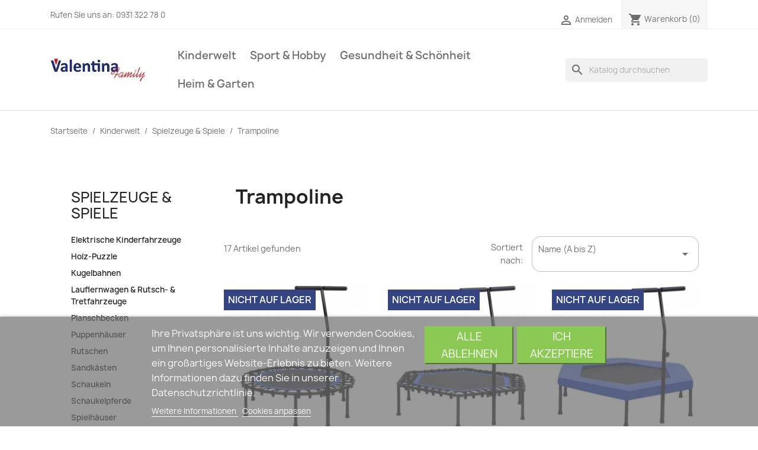

--- FILE ---
content_type: text/html; charset=utf-8
request_url: https://valentina-family.de/156-trampoline
body_size: 15549
content:
<!doctype html>
<html lang="de-DE">

  <head>
    
      
  <meta charset="utf-8">


  <meta http-equiv="x-ua-compatible" content="ie=edge">



  <title>Trampoline</title>
  
    
  
  <meta name="description" content="">
  <meta name="keywords" content="">
        <link rel="canonical" href="https://valentina-family.de/156-trampoline">
    
      
  
  
    <script type="application/ld+json">
  {
    "@context": "https://schema.org",
    "@type": "Organization",
    "name" : "valentina-family.de",
    "url" : "https://valentina-family.de/",
          "logo": {
        "@type": "ImageObject",
        "url":"https://valentina-family.de/img/valentina-familyde-logo-1627501922.jpg"
      }
      }
</script>

<script type="application/ld+json">
  {
    "@context": "https://schema.org",
    "@type": "WebPage",
    "isPartOf": {
      "@type": "WebSite",
      "url":  "https://valentina-family.de/",
      "name": "valentina-family.de"
    },
    "name": "Trampoline",
    "url":  "https://valentina-family.de/156-trampoline"
  }
</script>


  <script type="application/ld+json">
    {
      "@context": "https://schema.org",
      "@type": "BreadcrumbList",
      "itemListElement": [
                  {
            "@type": "ListItem",
            "position": 1,
            "name": "Startseite",
            "item": "https://valentina-family.de/"
          },                  {
            "@type": "ListItem",
            "position": 2,
            "name": "Kinderwelt",
            "item": "https://valentina-family.de/195-kinderwelt"
          },                  {
            "@type": "ListItem",
            "position": 3,
            "name": "Spielzeuge &amp; Spiele",
            "item": "https://valentina-family.de/182-spielzeuge-spiele"
          },                  {
            "@type": "ListItem",
            "position": 4,
            "name": "Trampoline",
            "item": "https://valentina-family.de/156-trampoline"
          }              ]
    }
  </script>
  
  
  
  <script type="application/ld+json">
  {
    "@context": "https://schema.org",
    "@type": "ItemList",
    "itemListElement": [
          {
        "@type": "ListItem",
        "position": 0,
        "name": "Fitness Trampolin mit Griff 102 cm",
        "url": "https://valentina-family.de/trampoline/1758-vidaxl-fitness-trampolin-mit-griff-102-cm-8720286054413.html"
      },          {
        "@type": "ListItem",
        "position": 1,
        "name": "Fitness Trampolin mit Griff 122 cm",
        "url": "https://valentina-family.de/trampoline/44175-fitness-trampolin-mit-griff-122-cm-8720286054451.html"
      },          {
        "@type": "ListItem",
        "position": 2,
        "name": "Fitness Trampolin mit Griff Sicherheitspolster Sechseck 122 cm",
        "url": "https://valentina-family.de/trampoline/1761-vidaxl-fitness-trampolin-mit-griff-sicherheitspolster-sechseck-122-cm-8720286054444.html"
      },          {
        "@type": "ListItem",
        "position": 3,
        "name": "Fitness Trampolin mit Griff und Sicherheitspolster 102 cm",
        "url": "https://valentina-family.de/trampoline/1759-vidaxl-fitness-trampolin-mit-griff-und-sicherheitspolster-102-cm-8720286054406.html"
      },          {
        "@type": "ListItem",
        "position": 4,
        "name": "Fitness Trampolin mit Griff und Sicherheitspolster 122 cm",
        "url": "https://valentina-family.de/trampoline/1762-vidaxl-fitness-trampolin-mit-griff-und-sicherheitspolster-122-cm-8720286054420.html"
      },          {
        "@type": "ListItem",
        "position": 5,
        "name": "Fitness Trampolin Simona mit Griff 122 cm",
        "url": "https://valentina-family.de/trampoline/1760-vidaxl-fitness-trampolin-mit-griff-122-cm-8720286054437.html"
      },          {
        "@type": "ListItem",
        "position": 6,
        "name": "Trampolin-Set Yaadon Rund 244×55 cm 100 kg",
        "url": "https://valentina-family.de/trampoline/1768-vidaxl-trampolin-set-rund-24455-cm-100-kg-8719883909622.html"
      },          {
        "@type": "ListItem",
        "position": 7,
        "name": "Trampolin-Set Yadid Rund 183x52 cm 80 kg",
        "url": "https://valentina-family.de/trampoline/1766-vidaxl-trampolin-set-rund-183x52-cm-80-kg-8720286141861.html"
      },          {
        "@type": "ListItem",
        "position": 8,
        "name": "Trampolin-Set Yadigar Rund 244x55 cm 100 kg",
        "url": "https://valentina-family.de/trampoline/1769-vidaxl-trampolin-set-rund-244x55-cm-100-kg-8720286141915.html"
      },          {
        "@type": "ListItem",
        "position": 9,
        "name": "Trampolin-Set Yadira Rund 305×76 cm 150 kg",
        "url": "https://valentina-family.de/trampoline/1770-vidaxl-trampolin-set-rund-30576-cm-150-kg-8719883909639.html"
      },          {
        "@type": "ListItem",
        "position": 10,
        "name": "Trampolin-Set Yadriel Rund 305x76 cm 150 kg",
        "url": "https://valentina-family.de/trampoline/1771-vidaxl-trampolin-set-rund-305x76-cm-150-kg-8720286141922.html"
      },          {
        "@type": "ListItem",
        "position": 11,
        "name": "Trampolin-Set Yael Rund 366x80 cm 150 kg",
        "url": "https://valentina-family.de/trampoline/1773-vidaxl-trampolin-set-rund-366x80-cm-150-kg-8720286141939.html"
      },          {
        "@type": "ListItem",
        "position": 12,
        "name": "Trampolin-Set Yaffa Rund 366×80 cm 150 kg",
        "url": "https://valentina-family.de/trampoline/1774-vidaxl-trampolin-set-rund-36680-cm-150-kg-8719883909646.html"
      },          {
        "@type": "ListItem",
        "position": 13,
        "name": "Trampolin-Set Yahel Rund 460x80 cm 150 kg",
        "url": "https://valentina-family.de/trampoline/1781-vidaxl-trampolin-set-rund-460x80-cm-150-kg-8720286141946.html"
      },          {
        "@type": "ListItem",
        "position": 14,
        "name": "Trampolin-Set Yakira Rund 488x90 cm 150 kg",
        "url": "https://valentina-family.de/trampoline/1788-vidaxl-trampolin-set-rund-488x90-cm-150-kg-8720286141878.html"
      },          {
        "@type": "ListItem",
        "position": 15,
        "name": "TRIGANO Trampolin Yalda mit Netz 427 cm",
        "url": "https://valentina-family.de/trampoline/1784-trigano-trampolin-mit-netz-427-cm-3222877051320.html"
      },          {
        "@type": "ListItem",
        "position": 16,
        "name": "TRIGANO Trampolin Yale mit Netz 366 cm",
        "url": "https://valentina-family.de/trampoline/1780-trigano-trampolin-mit-netz-366-cm-3222877051313.html"
      }        ]
  }
</script>

  
  
    
  

  
    <meta property="og:title" content="Trampoline" />
    <meta property="og:description" content="" />
    <meta property="og:url" content="https://valentina-family.de/156-trampoline" />
    <meta property="og:site_name" content="valentina-family.de" />
    <meta property="og:type" content="website" />    



  <meta name="viewport" content="width=device-width, initial-scale=1">



  <link rel="icon" type="image/vnd.microsoft.icon" href="https://valentina-family.de/img/favicon.ico?1627501922">
  <link rel="shortcut icon" type="image/x-icon" href="https://valentina-family.de/img/favicon.ico?1627501922">



    <link rel="stylesheet" href="https://valentina-family.de/themes/classic/assets/cache/theme-5ace5c48.css" type="text/css" media="all">




  

  <script type="text/javascript">
        var lgcookieslaw_block = false;
        var lgcookieslaw_cookie_name = "__lglaw";
        var lgcookieslaw_position = "2";
        var lgcookieslaw_reload = false;
        var lgcookieslaw_session_time = "31536000";
        var prestashop = {"cart":{"products":[],"totals":{"total":{"type":"total","label":"Gesamt","amount":0,"value":"0,00\u00a0\u20ac"},"total_including_tax":{"type":"total","label":"Gesamt (inkl. MwSt.)","amount":0,"value":"0,00\u00a0\u20ac"},"total_excluding_tax":{"type":"total","label":"Gesamtpreis o. MwSt.","amount":0,"value":"0,00\u00a0\u20ac"}},"subtotals":{"products":{"type":"products","label":"Zwischensumme","amount":0,"value":"0,00\u00a0\u20ac"},"discounts":null,"shipping":{"type":"shipping","label":"Versand","amount":0,"value":""},"tax":{"type":"tax","label":"enthaltene MwSt.","amount":0,"value":"0,00\u00a0\u20ac"}},"products_count":0,"summary_string":"0 Artikel","vouchers":{"allowed":1,"added":[]},"discounts":[],"minimalPurchase":0,"minimalPurchaseRequired":""},"currency":{"id":1,"name":"Euro","iso_code":"EUR","iso_code_num":"978","sign":"\u20ac"},"customer":{"lastname":null,"firstname":null,"email":null,"birthday":null,"newsletter":null,"newsletter_date_add":null,"optin":null,"website":null,"company":null,"siret":null,"ape":null,"is_logged":false,"gender":{"type":null,"name":null},"addresses":[]},"language":{"name":"Deutsch (German)","iso_code":"de","locale":"de-DE","language_code":"de-DE","is_rtl":"0","date_format_lite":"d.m.Y","date_format_full":"d.m.Y H:i:s","id":1},"page":{"title":"","canonical":"https:\/\/valentina-family.de\/156-trampoline","meta":{"title":"Trampoline","description":"","keywords":"","robots":"index"},"page_name":"category","body_classes":{"lang-de":true,"lang-rtl":false,"country-DE":true,"currency-EUR":true,"layout-left-column":true,"page-category":true,"tax-display-enabled":true,"category-id-156":true,"category-Trampoline":true,"category-id-parent-182":true,"category-depth-level-4":true},"admin_notifications":[]},"shop":{"name":"valentina-family.de","logo":"https:\/\/valentina-family.de\/img\/valentina-familyde-logo-1627501922.jpg","stores_icon":"https:\/\/valentina-family.de\/img\/logo_stores.png","favicon":"https:\/\/valentina-family.de\/img\/favicon.ico"},"urls":{"base_url":"https:\/\/valentina-family.de\/","current_url":"https:\/\/valentina-family.de\/156-trampoline","shop_domain_url":"https:\/\/valentina-family.de","img_ps_url":"https:\/\/valentina-family.de\/img\/","img_cat_url":"https:\/\/valentina-family.de\/img\/c\/","img_lang_url":"https:\/\/valentina-family.de\/img\/l\/","img_prod_url":"https:\/\/valentina-family.de\/img\/p\/","img_manu_url":"https:\/\/valentina-family.de\/img\/m\/","img_sup_url":"https:\/\/valentina-family.de\/img\/su\/","img_ship_url":"https:\/\/valentina-family.de\/img\/s\/","img_store_url":"https:\/\/valentina-family.de\/img\/st\/","img_col_url":"https:\/\/valentina-family.de\/img\/co\/","img_url":"https:\/\/valentina-family.de\/themes\/classic\/assets\/img\/","css_url":"https:\/\/valentina-family.de\/themes\/classic\/assets\/css\/","js_url":"https:\/\/valentina-family.de\/themes\/classic\/assets\/js\/","pic_url":"https:\/\/valentina-family.de\/upload\/","pages":{"address":"https:\/\/valentina-family.de\/adresse","addresses":"https:\/\/valentina-family.de\/adressen","authentication":"https:\/\/valentina-family.de\/anmeldung","cart":"https:\/\/valentina-family.de\/warenkorb","category":"https:\/\/valentina-family.de\/index.php?controller=category","cms":"https:\/\/valentina-family.de\/index.php?controller=cms","contact":"https:\/\/valentina-family.de\/kontakt","discount":"https:\/\/valentina-family.de\/Rabatt","guest_tracking":"https:\/\/valentina-family.de\/auftragsverfolgung-gast","history":"https:\/\/valentina-family.de\/bestellungsverlauf","identity":"https:\/\/valentina-family.de\/profil","index":"https:\/\/valentina-family.de\/","my_account":"https:\/\/valentina-family.de\/mein-Konto","order_confirmation":"https:\/\/valentina-family.de\/bestellbestatigung","order_detail":"https:\/\/valentina-family.de\/index.php?controller=order-detail","order_follow":"https:\/\/valentina-family.de\/bestellverfolgung","order":"https:\/\/valentina-family.de\/Bestellung","order_return":"https:\/\/valentina-family.de\/index.php?controller=order-return","order_slip":"https:\/\/valentina-family.de\/bestellschein","pagenotfound":"https:\/\/valentina-family.de\/seite-nicht-gefunden","password":"https:\/\/valentina-family.de\/passwort-zuruecksetzen","pdf_invoice":"https:\/\/valentina-family.de\/index.php?controller=pdf-invoice","pdf_order_return":"https:\/\/valentina-family.de\/index.php?controller=pdf-order-return","pdf_order_slip":"https:\/\/valentina-family.de\/index.php?controller=pdf-order-slip","prices_drop":"https:\/\/valentina-family.de\/angebote","product":"https:\/\/valentina-family.de\/index.php?controller=product","search":"https:\/\/valentina-family.de\/suche","sitemap":"https:\/\/valentina-family.de\/Sitemap","stores":"https:\/\/valentina-family.de\/shops","supplier":"https:\/\/valentina-family.de\/lieferant","register":"https:\/\/valentina-family.de\/anmeldung?create_account=1","order_login":"https:\/\/valentina-family.de\/Bestellung?login=1"},"alternative_langs":[],"theme_assets":"\/themes\/classic\/assets\/","actions":{"logout":"https:\/\/valentina-family.de\/?mylogout="},"no_picture_image":{"bySize":{"small_default":{"url":"https:\/\/valentina-family.de\/img\/p\/de-default-small_default.jpg","width":98,"height":98},"cart_default":{"url":"https:\/\/valentina-family.de\/img\/p\/de-default-cart_default.jpg","width":125,"height":125},"home_default":{"url":"https:\/\/valentina-family.de\/img\/p\/de-default-home_default.jpg","width":250,"height":250},"medium_default":{"url":"https:\/\/valentina-family.de\/img\/p\/de-default-medium_default.jpg","width":452,"height":452},"large_default":{"url":"https:\/\/valentina-family.de\/img\/p\/de-default-large_default.jpg","width":800,"height":800}},"small":{"url":"https:\/\/valentina-family.de\/img\/p\/de-default-small_default.jpg","width":98,"height":98},"medium":{"url":"https:\/\/valentina-family.de\/img\/p\/de-default-home_default.jpg","width":250,"height":250},"large":{"url":"https:\/\/valentina-family.de\/img\/p\/de-default-large_default.jpg","width":800,"height":800},"legend":""}},"configuration":{"display_taxes_label":true,"display_prices_tax_incl":true,"is_catalog":false,"show_prices":true,"opt_in":{"partner":false},"quantity_discount":{"type":"discount","label":"Rabatt auf St\u00fcckzahl"},"voucher_enabled":1,"return_enabled":0},"field_required":[],"breadcrumb":{"links":[{"title":"Startseite","url":"https:\/\/valentina-family.de\/"},{"title":"Kinderwelt","url":"https:\/\/valentina-family.de\/195-kinderwelt"},{"title":"Spielzeuge & Spiele","url":"https:\/\/valentina-family.de\/182-spielzeuge-spiele"},{"title":"Trampoline","url":"https:\/\/valentina-family.de\/156-trampoline"}],"count":4},"link":{"protocol_link":"https:\/\/","protocol_content":"https:\/\/"},"time":1769273668,"static_token":"bff87dcc78c02f3fb6df71871edd4f20","token":"68fa5014a3e0e97b3400bdbad15fedac","debug":false};
      </script>



  <!-- emarketing start -->




<!-- emarketing end -->


    
  </head>

  <body id="category" class="lang-de country-de currency-eur layout-left-column page-category tax-display-enabled category-id-156 category-trampoline category-id-parent-182 category-depth-level-4">

    
      
    

    <main>
      
              

      <header id="header">
        
          
  <div class="header-banner">
    
  </div>



  <nav class="header-nav">
    <div class="container">
      <div class="row">
        <div class="hidden-sm-down">
          <div class="col-md-5 col-xs-12">
            <div id="_desktop_contact_link">
  <div id="contact-link">
                Rufen Sie uns an: <span>0931 322 78 0 </span>
      </div>
</div>

          </div>
          <div class="col-md-7 right-nav">
              <div id="_desktop_user_info">
  <div class="user-info">
          <a
        href="https://valentina-family.de/mein-Konto"
        title="Anmelden zu Ihrem Kundenbereich"
        rel="nofollow"
      >
        <i class="material-icons">&#xE7FF;</i>
        <span class="hidden-sm-down">Anmelden</span>
      </a>
      </div>
</div>
<div id="_desktop_cart">
  <div class="blockcart cart-preview inactive" data-refresh-url="//valentina-family.de/module/ps_shoppingcart/ajax">
    <div class="header">
              <i class="material-icons shopping-cart" aria-hidden="true">shopping_cart</i>
        <span class="hidden-sm-down">Warenkorb</span>
        <span class="cart-products-count">(0)</span>
          </div>
  </div>
</div>

          </div>
        </div>
        <div class="hidden-md-up text-sm-center mobile">
          <div class="float-xs-left" id="menu-icon">
            <i class="material-icons d-inline">&#xE5D2;</i>
          </div>
          <div class="float-xs-right" id="_mobile_cart"></div>
          <div class="float-xs-right" id="_mobile_user_info"></div>
          <div class="top-logo" id="_mobile_logo"></div>
          <div class="clearfix"></div>
        </div>
      </div>
    </div>
  </nav>



  <div class="header-top">
    <div class="container">
       <div class="row">
        <div class="col-md-2 hidden-sm-down" id="_desktop_logo">
                                    
  <a href="https://valentina-family.de/">
    <img
      class="logo img-fluid"
      src="https://valentina-family.de/img/valentina-familyde-logo-1627501922.jpg"
      alt="valentina-family.de"
      loading="lazy"
      width="220"
      height="60">
  </a>

                              </div>
        <div class="header-top-right col-md-10 col-sm-12 position-static">
          

<div class="menu js-top-menu position-static hidden-sm-down" id="_desktop_top_menu">
    
          <ul class="top-menu" id="top-menu" data-depth="0">
                    <li class="category" id="category-195">
                          <a
                class="dropdown-item"
                href="https://valentina-family.de/195-kinderwelt" data-depth="0"
                              >
                                                                      <span class="float-xs-right hidden-md-up">
                    <span data-target="#top_sub_menu_55875" data-toggle="collapse" class="navbar-toggler collapse-icons">
                      <i class="material-icons add">&#xE313;</i>
                      <i class="material-icons remove">&#xE316;</i>
                    </span>
                  </span>
                                Kinderwelt
              </a>
                            <div  class="popover sub-menu js-sub-menu collapse" id="top_sub_menu_55875">
                
          <ul class="top-menu"  data-depth="1">
                    <li class="category" id="category-13">
                          <a
                class="dropdown-item dropdown-submenu"
                href="https://valentina-family.de/13-baby-kleinkind" data-depth="1"
                              >
                                                                      <span class="float-xs-right hidden-md-up">
                    <span data-target="#top_sub_menu_84607" data-toggle="collapse" class="navbar-toggler collapse-icons">
                      <i class="material-icons add">&#xE313;</i>
                      <i class="material-icons remove">&#xE316;</i>
                    </span>
                  </span>
                                Baby &amp; Kleinkind
              </a>
                            <div  class="collapse" id="top_sub_menu_84607">
                
          <ul class="top-menu"  data-depth="2">
                    <li class="category" id="category-157">
                          <a
                class="dropdown-item"
                href="https://valentina-family.de/157-baby-kleinkinderbetten" data-depth="2"
                              >
                                Baby- &amp; Kleinkinderbetten
              </a>
                          </li>
                    <li class="category" id="category-125">
                          <a
                class="dropdown-item"
                href="https://valentina-family.de/125-kinderstuhle" data-depth="2"
                              >
                                Kinderstühle
              </a>
                          </li>
                    <li class="category" id="category-142">
                          <a
                class="dropdown-item"
                href="https://valentina-family.de/142-kinderzimmermobel-sets" data-depth="2"
                              >
                                Kinderzimmermöbel-Sets
              </a>
                          </li>
                    <li class="category" id="category-93">
                          <a
                class="dropdown-item"
                href="https://valentina-family.de/93-baby-bettschutzgitter" data-depth="2"
                              >
                                Baby-Bettschutzgitter
              </a>
                          </li>
                    <li class="category" id="category-15">
                          <a
                class="dropdown-item"
                href="https://valentina-family.de/15-kindersicherungen-schutzvorrichtungen" data-depth="2"
                              >
                                Kindersicherungen &amp; -Schutzvorrichtungen
              </a>
                          </li>
                    <li class="category" id="category-63">
                          <a
                class="dropdown-item"
                href="https://valentina-family.de/63-stillkissen" data-depth="2"
                              >
                                Stillkissen
              </a>
                          </li>
                    <li class="category" id="category-67">
                          <a
                class="dropdown-item"
                href="https://valentina-family.de/67-babyschalen-zubehor" data-depth="2"
                              >
                                Babyschalen-Zubehör
              </a>
                          </li>
                    <li class="category" id="category-94">
                          <a
                class="dropdown-item"
                href="https://valentina-family.de/94-fusssacke-fur-kinderwagen" data-depth="2"
                              >
                                Fußsäcke für Kinderwagen
              </a>
                          </li>
                    <li class="category" id="category-150">
                          <a
                class="dropdown-item"
                href="https://valentina-family.de/150-kinder-autositze" data-depth="2"
                              >
                                Kinder-Autositze
              </a>
                          </li>
                    <li class="category" id="category-141">
                          <a
                class="dropdown-item"
                href="https://valentina-family.de/141-kinderwagen" data-depth="2"
                              >
                                Kinderwagen
              </a>
                          </li>
                    <li class="category" id="category-70">
                          <a
                class="dropdown-item"
                href="https://valentina-family.de/70-kinderwagen-zubehor" data-depth="2"
                              >
                                Kinderwagen-Zubehör
              </a>
                          </li>
                    <li class="category" id="category-109">
                          <a
                class="dropdown-item"
                href="https://valentina-family.de/109-babyschaukeln-turhopser" data-depth="2"
                              >
                                Babyschaukeln &amp; Türhopser
              </a>
                          </li>
                    <li class="category" id="category-143">
                          <a
                class="dropdown-item"
                href="https://valentina-family.de/143-babywippen" data-depth="2"
                              >
                                Babywippen
              </a>
                          </li>
                    <li class="category" id="category-138">
                          <a
                class="dropdown-item"
                href="https://valentina-family.de/138-lauflernhilfen" data-depth="2"
                              >
                                Lauflernhilfen
              </a>
                          </li>
                    <li class="category" id="category-60">
                          <a
                class="dropdown-item"
                href="https://valentina-family.de/60-lern-motorikspielzeuge" data-depth="2"
                              >
                                Lern- &amp; Motorikspielzeuge
              </a>
                          </li>
                    <li class="category" id="category-78">
                          <a
                class="dropdown-item"
                href="https://valentina-family.de/78-spiel-krabbeldecken" data-depth="2"
                              >
                                Spiel- &amp; Krabbeldecken
              </a>
                          </li>
                    <li class="category" id="category-136">
                          <a
                class="dropdown-item"
                href="https://valentina-family.de/136-stapel-steckspielzeuge" data-depth="2"
                              >
                                Stapel- &amp; Steckspielzeuge
              </a>
                          </li>
              </ul>
    
              </div>
                          </li>
                    <li class="category" id="category-182">
                          <a
                class="dropdown-item dropdown-submenu"
                href="https://valentina-family.de/182-spielzeuge-spiele" data-depth="1"
                              >
                                                                      <span class="float-xs-right hidden-md-up">
                    <span data-target="#top_sub_menu_45398" data-toggle="collapse" class="navbar-toggler collapse-icons">
                      <i class="material-icons add">&#xE313;</i>
                      <i class="material-icons remove">&#xE316;</i>
                    </span>
                  </span>
                                Spielzeuge &amp; Spiele
              </a>
                            <div  class="collapse" id="top_sub_menu_45398">
                
          <ul class="top-menu"  data-depth="2">
                    <li class="category" id="category-160">
                          <a
                class="dropdown-item"
                href="https://valentina-family.de/160-elektrische-kinderfahrzeuge" data-depth="2"
                              >
                                Elektrische Kinderfahrzeuge
              </a>
                          </li>
                    <li class="category" id="category-86">
                          <a
                class="dropdown-item"
                href="https://valentina-family.de/86-kugelbahnen" data-depth="2"
                              >
                                Kugelbahnen
              </a>
                          </li>
                    <li class="category" id="category-132">
                          <a
                class="dropdown-item"
                href="https://valentina-family.de/132-lauflernwagen-rutsch-tretfahrzeuge" data-depth="2"
                              >
                                Lauflernwagen &amp; Rutsch- &amp; Tretfahrzeuge
              </a>
                          </li>
                    <li class="category" id="category-51">
                          <a
                class="dropdown-item"
                href="https://valentina-family.de/51-holz-puzzle" data-depth="2"
                              >
                                Holz-Puzzle
              </a>
                          </li>
                    <li class="category" id="category-168">
                          <a
                class="dropdown-item"
                href="https://valentina-family.de/168-puppenhauser" data-depth="2"
                              >
                                Puppenhäuser
              </a>
                          </li>
                    <li class="category" id="category-146">
                          <a
                class="dropdown-item"
                href="https://valentina-family.de/146-schaukelpferde" data-depth="2"
                              >
                                Schaukelpferde
              </a>
                          </li>
                    <li class="category" id="category-113">
                          <a
                class="dropdown-item"
                href="https://valentina-family.de/113-spielzeug-kuchen" data-depth="2"
                              >
                                Spielzeug-Küchen
              </a>
                          </li>
                    <li class="category" id="category-130">
                          <a
                class="dropdown-item"
                href="https://valentina-family.de/130-spielzeugautos" data-depth="2"
                              >
                                Spielzeugautos
              </a>
                          </li>
                    <li class="category" id="category-53">
                          <a
                class="dropdown-item"
                href="https://valentina-family.de/53-sportspielzeuge" data-depth="2"
                              >
                                Sportspielzeuge
              </a>
                          </li>
                    <li class="category" id="category-87">
                          <a
                class="dropdown-item"
                href="https://valentina-family.de/87-stofftiere" data-depth="2"
                              >
                                Stofftiere
              </a>
                          </li>
                    <li class="category" id="category-98">
                          <a
                class="dropdown-item"
                href="https://valentina-family.de/98-zubehor-fur-puppen-actionfiguren" data-depth="2"
                              >
                                Zubehör für Puppen &amp; Actionfiguren
              </a>
                          </li>
                    <li class="category" id="category-161">
                          <a
                class="dropdown-item"
                href="https://valentina-family.de/161-planschbecken" data-depth="2"
                              >
                                Planschbecken
              </a>
                          </li>
                    <li class="category" id="category-145">
                          <a
                class="dropdown-item"
                href="https://valentina-family.de/145-rutschen" data-depth="2"
                              >
                                Rutschen
              </a>
                          </li>
                    <li class="category" id="category-42">
                          <a
                class="dropdown-item"
                href="https://valentina-family.de/42-sandkasten" data-depth="2"
                              >
                                Sandkästen
              </a>
                          </li>
                    <li class="category" id="category-61">
                          <a
                class="dropdown-item"
                href="https://valentina-family.de/61-schaukeln" data-depth="2"
                              >
                                Schaukeln
              </a>
                          </li>
                    <li class="category" id="category-164">
                          <a
                class="dropdown-item"
                href="https://valentina-family.de/164-spielhauser" data-depth="2"
                              >
                                Spielhäuser
              </a>
                          </li>
                    <li class="category" id="category-99">
                          <a
                class="dropdown-item"
                href="https://valentina-family.de/99-spielturm-zubehor" data-depth="2"
                              >
                                Spielturm-Zubehör
              </a>
                          </li>
                    <li class="category" id="category-159">
                          <a
                class="dropdown-item"
                href="https://valentina-family.de/159-spielturme" data-depth="2"
                              >
                                Spieltürme
              </a>
                          </li>
                    <li class="category" id="category-122">
                          <a
                class="dropdown-item"
                href="https://valentina-family.de/122-spielzelte-tunnel" data-depth="2"
                              >
                                Spielzelte &amp; -tunnel
              </a>
                          </li>
                    <li class="category" id="category-35">
                          <a
                class="dropdown-item"
                href="https://valentina-family.de/35-trampolin-zubehor" data-depth="2"
                              >
                                Trampolin-Zubehör
              </a>
                          </li>
                    <li class="category current " id="category-156">
                          <a
                class="dropdown-item"
                href="https://valentina-family.de/156-trampoline" data-depth="2"
                              >
                                Trampoline
              </a>
                          </li>
                    <li class="category" id="category-111">
                          <a
                class="dropdown-item"
                href="https://valentina-family.de/111-wassersprenger-fur-kinder" data-depth="2"
                              >
                                Wassersprenger für Kinder
              </a>
                          </li>
                    <li class="category" id="category-165">
                          <a
                class="dropdown-item"
                href="https://valentina-family.de/165-wippen" data-depth="2"
                              >
                                Wippen
              </a>
                          </li>
              </ul>
    
              </div>
                          </li>
                    <li class="category" id="category-185">
                          <a
                class="dropdown-item dropdown-submenu"
                href="https://valentina-family.de/185-musik-basteln" data-depth="1"
                              >
                                                                      <span class="float-xs-right hidden-md-up">
                    <span data-target="#top_sub_menu_61946" data-toggle="collapse" class="navbar-toggler collapse-icons">
                      <i class="material-icons add">&#xE313;</i>
                      <i class="material-icons remove">&#xE316;</i>
                    </span>
                  </span>
                                Musik &amp; Basteln
              </a>
                            <div  class="collapse" id="top_sub_menu_61946">
                
          <ul class="top-menu"  data-depth="2">
                    <li class="category" id="category-18">
                          <a
                class="dropdown-item"
                href="https://valentina-family.de/18-kunst-bastelmaterialien" data-depth="2"
                              >
                                Kunst- &amp; Bastelmaterialien
              </a>
                          </li>
                    <li class="category" id="category-79">
                          <a
                class="dropdown-item"
                href="https://valentina-family.de/79-kunst-bastelwerkzeuge" data-depth="2"
                              >
                                Kunst- &amp; Bastelwerkzeuge
              </a>
                          </li>
                    <li class="category" id="category-169">
                          <a
                class="dropdown-item"
                href="https://valentina-family.de/169-kunsthandwerk-hobby" data-depth="2"
                              >
                                Kunsthandwerk &amp; Hobby
              </a>
                          </li>
                    <li class="category" id="category-172">
                          <a
                class="dropdown-item"
                href="https://valentina-family.de/172-blasinstrumente" data-depth="2"
                              >
                                Blasinstrumente
              </a>
                          </li>
                    <li class="category" id="category-105">
                          <a
                class="dropdown-item"
                href="https://valentina-family.de/105-dudelsacke" data-depth="2"
                              >
                                Dudelsäcke
              </a>
                          </li>
                    <li class="category" id="category-137">
                          <a
                class="dropdown-item"
                href="https://valentina-family.de/137-gitarren" data-depth="2"
                              >
                                Gitarren
              </a>
                          </li>
                    <li class="category" id="category-40">
                          <a
                class="dropdown-item"
                href="https://valentina-family.de/40-gitarrenzubehor" data-depth="2"
                              >
                                Gitarrenzubehör
              </a>
                          </li>
                    <li class="category" id="category-154">
                          <a
                class="dropdown-item"
                href="https://valentina-family.de/154-schlaginstrumente" data-depth="2"
                              >
                                Schlaginstrumente
              </a>
                          </li>
                    <li class="category" id="category-46">
                          <a
                class="dropdown-item"
                href="https://valentina-family.de/46-instrumenten-staender" data-depth="2"
                              >
                                Instrumenten-Ständer
              </a>
                          </li>
                    <li class="category" id="category-117">
                          <a
                class="dropdown-item"
                href="https://valentina-family.de/117-saiteninstrumente" data-depth="2"
                              >
                                Saiteninstrumente
              </a>
                          </li>
                    <li class="category" id="category-110">
                          <a
                class="dropdown-item"
                href="https://valentina-family.de/110-musikerstuhle-hocker" data-depth="2"
                              >
                                Musikerstühle &amp; -hocker
              </a>
                          </li>
                    <li class="category" id="category-175">
                          <a
                class="dropdown-item"
                href="https://valentina-family.de/175-klaviere" data-depth="2"
                              >
                                Klaviere
              </a>
                          </li>
                    <li class="category" id="category-163">
                          <a
                class="dropdown-item"
                href="https://valentina-family.de/163-keyboards" data-depth="2"
                              >
                                Keyboards
              </a>
                          </li>
                    <li class="category" id="category-69">
                          <a
                class="dropdown-item"
                href="https://valentina-family.de/69-kastagnetten" data-depth="2"
                              >
                                Kastagnetten
              </a>
                          </li>
                    <li class="category" id="category-173">
                          <a
                class="dropdown-item"
                href="https://valentina-family.de/173-schlagzeuge" data-depth="2"
                              >
                                Schlagzeuge
              </a>
                          </li>
                    <li class="category" id="category-155">
                          <a
                class="dropdown-item"
                href="https://valentina-family.de/155-violinen" data-depth="2"
                              >
                                Violinen
              </a>
                          </li>
              </ul>
    
              </div>
                          </li>
              </ul>
    
              </div>
                          </li>
                    <li class="category" id="category-223">
                          <a
                class="dropdown-item"
                href="https://valentina-family.de/223-sport-hobby" data-depth="0"
                              >
                                                                      <span class="float-xs-right hidden-md-up">
                    <span data-target="#top_sub_menu_44537" data-toggle="collapse" class="navbar-toggler collapse-icons">
                      <i class="material-icons add">&#xE313;</i>
                      <i class="material-icons remove">&#xE316;</i>
                    </span>
                  </span>
                                Sport &amp; Hobby
              </a>
                            <div  class="popover sub-menu js-sub-menu collapse" id="top_sub_menu_44537">
                
          <ul class="top-menu"  data-depth="1">
                    <li class="category" id="category-212">
                          <a
                class="dropdown-item dropdown-submenu"
                href="https://valentina-family.de/212-haustierbedarf" data-depth="1"
                              >
                                                                      <span class="float-xs-right hidden-md-up">
                    <span data-target="#top_sub_menu_29290" data-toggle="collapse" class="navbar-toggler collapse-icons">
                      <i class="material-icons add">&#xE313;</i>
                      <i class="material-icons remove">&#xE316;</i>
                    </span>
                  </span>
                                Haustierbedarf
              </a>
                            <div  class="collapse" id="top_sub_menu_29290">
                
          <ul class="top-menu"  data-depth="2">
                    <li class="category" id="category-213">
                          <a
                class="dropdown-item"
                href="https://valentina-family.de/213-aquaristik" data-depth="2"
                              >
                                Aquaristik
              </a>
                          </li>
                    <li class="category" id="category-214">
                          <a
                class="dropdown-item"
                href="https://valentina-family.de/214-hunde" data-depth="2"
                              >
                                Hunde
              </a>
                          </li>
                    <li class="category" id="category-215">
                          <a
                class="dropdown-item"
                href="https://valentina-family.de/215-voegel" data-depth="2"
                              >
                                Vögel
              </a>
                          </li>
                    <li class="category" id="category-221">
                          <a
                class="dropdown-item"
                href="https://valentina-family.de/221-katzen" data-depth="2"
                              >
                                Katzen
              </a>
                          </li>
                    <li class="category" id="category-222">
                          <a
                class="dropdown-item"
                href="https://valentina-family.de/222-kleintiere" data-depth="2"
                              >
                                Kleintiere
              </a>
                          </li>
              </ul>
    
              </div>
                          </li>
                    <li class="category" id="category-234">
                          <a
                class="dropdown-item dropdown-submenu"
                href="https://valentina-family.de/234-indoor-aktivitaeten" data-depth="1"
                              >
                                                                      <span class="float-xs-right hidden-md-up">
                    <span data-target="#top_sub_menu_27837" data-toggle="collapse" class="navbar-toggler collapse-icons">
                      <i class="material-icons add">&#xE313;</i>
                      <i class="material-icons remove">&#xE316;</i>
                    </span>
                  </span>
                                Indoor-Aktivitäten
              </a>
                            <div  class="collapse" id="top_sub_menu_27837">
                
          <ul class="top-menu"  data-depth="2">
                    <li class="category" id="category-233">
                          <a
                class="dropdown-item"
                href="https://valentina-family.de/233-fitness" data-depth="2"
                              >
                                Fitness
              </a>
                          </li>
                    <li class="category" id="category-235">
                          <a
                class="dropdown-item"
                href="https://valentina-family.de/235-yoga-pilates" data-depth="2"
                              >
                                Yoga &amp; Pilates
              </a>
                          </li>
                    <li class="category" id="category-236">
                          <a
                class="dropdown-item"
                href="https://valentina-family.de/236-cardio-training" data-depth="2"
                              >
                                Cardio-Training
              </a>
                          </li>
              </ul>
    
              </div>
                          </li>
                    <li class="category" id="category-238">
                          <a
                class="dropdown-item dropdown-submenu"
                href="https://valentina-family.de/238-outdoor-aktivitaeten" data-depth="1"
                              >
                                                                      <span class="float-xs-right hidden-md-up">
                    <span data-target="#top_sub_menu_27907" data-toggle="collapse" class="navbar-toggler collapse-icons">
                      <i class="material-icons add">&#xE313;</i>
                      <i class="material-icons remove">&#xE316;</i>
                    </span>
                  </span>
                                Outdoor-Aktivitäten
              </a>
                            <div  class="collapse" id="top_sub_menu_27907">
                
          <ul class="top-menu"  data-depth="2">
                    <li class="category" id="category-249">
                          <a
                class="dropdown-item"
                href="https://valentina-family.de/249-athletik" data-depth="2"
                              >
                                Athletik
              </a>
                          </li>
                    <li class="category" id="category-245">
                          <a
                class="dropdown-item"
                href="https://valentina-family.de/245-basketball" data-depth="2"
                              >
                                Basketball
              </a>
                          </li>
                    <li class="category" id="category-244">
                          <a
                class="dropdown-item"
                href="https://valentina-family.de/244-boot-wassersport" data-depth="2"
                              >
                                Boot- &amp; Wassersport
              </a>
                          </li>
                    <li class="category" id="category-243">
                          <a
                class="dropdown-item"
                href="https://valentina-family.de/243-camping-wandern" data-depth="2"
                              >
                                Camping &amp; Wandern
              </a>
                          </li>
                    <li class="category" id="category-241">
                          <a
                class="dropdown-item"
                href="https://valentina-family.de/241-fahrraeder" data-depth="2"
                              >
                                Fahrräder
              </a>
                          </li>
                    <li class="category" id="category-239">
                          <a
                class="dropdown-item"
                href="https://valentina-family.de/239--fahrrad-ausruestung-" data-depth="2"
                              >
                                Fahrrad-Ausrüstung
              </a>
                          </li>
                    <li class="category" id="category-247">
                          <a
                class="dropdown-item"
                href="https://valentina-family.de/247-fussball" data-depth="2"
                              >
                                Fußball
              </a>
                          </li>
                    <li class="category" id="category-240">
                          <a
                class="dropdown-item"
                href="https://valentina-family.de/240-reiten" data-depth="2"
                              >
                                Reiten
              </a>
                          </li>
                    <li class="category" id="category-248">
                          <a
                class="dropdown-item"
                href="https://valentina-family.de/248-tennis" data-depth="2"
                              >
                                Tennis
              </a>
                          </li>
              </ul>
    
              </div>
                          </li>
                    <li class="category" id="category-226">
                          <a
                class="dropdown-item dropdown-submenu"
                href="https://valentina-family.de/226-technik-freizeit" data-depth="1"
                              >
                                                                      <span class="float-xs-right hidden-md-up">
                    <span data-target="#top_sub_menu_2936" data-toggle="collapse" class="navbar-toggler collapse-icons">
                      <i class="material-icons add">&#xE313;</i>
                      <i class="material-icons remove">&#xE316;</i>
                    </span>
                  </span>
                                Technik &amp; Freizeit
              </a>
                            <div  class="collapse" id="top_sub_menu_2936">
                
          <ul class="top-menu"  data-depth="2">
                    <li class="category" id="category-135">
                          <a
                class="dropdown-item"
                href="https://valentina-family.de/135-uhren-reparatur-sets" data-depth="2"
                              >
                                Uhren-Reparatur-Sets
              </a>
                          </li>
                    <li class="category" id="category-227">
                          <a
                class="dropdown-item"
                href="https://valentina-family.de/227-fotografie" data-depth="2"
                              >
                                Fotografie
              </a>
                          </li>
                    <li class="category" id="category-228">
                          <a
                class="dropdown-item"
                href="https://valentina-family.de/228-video" data-depth="2"
                              >
                                Video
              </a>
                          </li>
                    <li class="category" id="category-229">
                          <a
                class="dropdown-item"
                href="https://valentina-family.de/229-kabel-elektro" data-depth="2"
                              >
                                Kabel &amp; Elektro
              </a>
                          </li>
                    <li class="category" id="category-230">
                          <a
                class="dropdown-item"
                href="https://valentina-family.de/230-audio" data-depth="2"
                              >
                                Audio
              </a>
                          </li>
                    <li class="category" id="category-231">
                          <a
                class="dropdown-item"
                href="https://valentina-family.de/231-computer" data-depth="2"
                              >
                                Computer
              </a>
                          </li>
                    <li class="category" id="category-232">
                          <a
                class="dropdown-item"
                href="https://valentina-family.de/232-studio" data-depth="2"
                              >
                                Studio
              </a>
                          </li>
              </ul>
    
              </div>
                          </li>
              </ul>
    
              </div>
                          </li>
                    <li class="category" id="category-3">
                          <a
                class="dropdown-item"
                href="https://valentina-family.de/3-gesundheit-schonheit" data-depth="0"
                              >
                                                                      <span class="float-xs-right hidden-md-up">
                    <span data-target="#top_sub_menu_95841" data-toggle="collapse" class="navbar-toggler collapse-icons">
                      <i class="material-icons add">&#xE313;</i>
                      <i class="material-icons remove">&#xE316;</i>
                    </span>
                  </span>
                                Gesundheit &amp; Schönheit
              </a>
                            <div  class="popover sub-menu js-sub-menu collapse" id="top_sub_menu_95841">
                
          <ul class="top-menu"  data-depth="1">
                    <li class="category" id="category-55">
                          <a
                class="dropdown-item dropdown-submenu"
                href="https://valentina-family.de/55-korperpflege" data-depth="1"
                              >
                                                                      <span class="float-xs-right hidden-md-up">
                    <span data-target="#top_sub_menu_34177" data-toggle="collapse" class="navbar-toggler collapse-icons">
                      <i class="material-icons add">&#xE313;</i>
                      <i class="material-icons remove">&#xE316;</i>
                    </span>
                  </span>
                                Körperpflege
              </a>
                            <div  class="collapse" id="top_sub_menu_34177">
                
          <ul class="top-menu"  data-depth="2">
                    <li class="category" id="category-151">
                          <a
                class="dropdown-item"
                href="https://valentina-family.de/151-kosmetik-accessoires" data-depth="2"
                              >
                                Kosmetik-Accessoires
              </a>
                          </li>
                    <li class="category" id="category-90">
                          <a
                class="dropdown-item"
                href="https://valentina-family.de/90-lockenstabe" data-depth="2"
                              >
                                Lockenstäbe
              </a>
                          </li>
                    <li class="category" id="category-144">
                          <a
                class="dropdown-item"
                href="https://valentina-family.de/144-haarkosmetik" data-depth="2"
                              >
                                Haarkosmetik
              </a>
                          </li>
                    <li class="category" id="category-56">
                          <a
                class="dropdown-item"
                href="https://valentina-family.de/56-make-up-spiegel" data-depth="2"
                              >
                                Make-up-Spiegel
              </a>
                          </li>
                    <li class="category" id="category-91">
                          <a
                class="dropdown-item"
                href="https://valentina-family.de/91-manikure-sets" data-depth="2"
                              >
                                Maniküre-Sets
              </a>
                          </li>
                    <li class="category" id="category-108">
                          <a
                class="dropdown-item"
                href="https://valentina-family.de/108-haartrockner" data-depth="2"
                              >
                                Haartrockner
              </a>
                          </li>
                    <li class="category" id="category-127">
                          <a
                class="dropdown-item"
                href="https://valentina-family.de/127-hautpflege" data-depth="2"
                              >
                                Hautpflege
              </a>
                          </li>
                    <li class="category" id="category-166">
                          <a
                class="dropdown-item"
                href="https://valentina-family.de/166-stutzkissen-fur-rucken-lendenbereich" data-depth="2"
                              >
                                Stützkissen für Rücken- &amp; Lendenbereich
              </a>
                          </li>
                    <li class="category" id="category-92">
                          <a
                class="dropdown-item"
                href="https://valentina-family.de/92-haarglatter" data-depth="2"
                              >
                                Haarglätter
              </a>
                          </li>
                    <li class="category" id="category-80">
                          <a
                class="dropdown-item"
                href="https://valentina-family.de/80-make-up-zubehor" data-depth="2"
                              >
                                Make-up Zubehör
              </a>
                          </li>
                    <li class="category" id="category-81">
                          <a
                class="dropdown-item"
                href="https://valentina-family.de/81-manikure-pedikure" data-depth="2"
                              >
                                Maniküre &amp; Pediküre
              </a>
                          </li>
                    <li class="category" id="category-100">
                          <a
                class="dropdown-item"
                href="https://valentina-family.de/100-lockenwickler" data-depth="2"
                              >
                                Lockenwickler
              </a>
                          </li>
              </ul>
    
              </div>
                          </li>
                    <li class="category" id="category-224">
                          <a
                class="dropdown-item dropdown-submenu"
                href="https://valentina-family.de/224-gesundheit" data-depth="1"
                              >
                                                                      <span class="float-xs-right hidden-md-up">
                    <span data-target="#top_sub_menu_8395" data-toggle="collapse" class="navbar-toggler collapse-icons">
                      <i class="material-icons add">&#xE313;</i>
                      <i class="material-icons remove">&#xE316;</i>
                    </span>
                  </span>
                                Gesundheit
              </a>
                            <div  class="collapse" id="top_sub_menu_8395">
                
          <ul class="top-menu"  data-depth="2">
                    <li class="category" id="category-101">
                          <a
                class="dropdown-item"
                href="https://valentina-family.de/101-blutdruckmessgerate" data-depth="2"
                              >
                                Blutdruckmessgeräte
              </a>
                          </li>
                    <li class="category" id="category-118">
                          <a
                class="dropdown-item"
                href="https://valentina-family.de/118-fieberthermometer" data-depth="2"
                              >
                                Fieberthermometer
              </a>
                          </li>
                    <li class="category" id="category-114">
                          <a
                class="dropdown-item"
                href="https://valentina-family.de/114-lichttherapielampen" data-depth="2"
                              >
                                Lichttherapielampen
              </a>
                          </li>
                    <li class="category" id="category-162">
                          <a
                class="dropdown-item"
                href="https://valentina-family.de/162-luftbefeuchter-aroma-vernebler" data-depth="2"
                              >
                                Luftbefeuchter &amp; Aroma-Vernebler
              </a>
                          </li>
                    <li class="category" id="category-104">
                          <a
                class="dropdown-item"
                href="https://valentina-family.de/104-massagegerate" data-depth="2"
                              >
                                Massagegeräte
              </a>
                          </li>
                    <li class="category" id="category-139">
                          <a
                class="dropdown-item"
                href="https://valentina-family.de/139-pulsoximeter" data-depth="2"
                              >
                                Pulsoximeter
              </a>
                          </li>
                    <li class="category" id="category-75">
                          <a
                class="dropdown-item"
                href="https://valentina-family.de/75-personenwaagen" data-depth="2"
                              >
                                Personenwaagen
              </a>
                          </li>
                    <li class="category" id="category-120">
                          <a
                class="dropdown-item"
                href="https://valentina-family.de/120-warmekissen" data-depth="2"
                              >
                                Wärmekissen
              </a>
                          </li>
                    <li class="category" id="category-152">
                          <a
                class="dropdown-item"
                href="https://valentina-family.de/152-massagesessel" data-depth="2"
                              >
                                Massagesessel
              </a>
                          </li>
              </ul>
    
              </div>
                          </li>
                    <li class="category" id="category-225">
                          <a
                class="dropdown-item dropdown-submenu"
                href="https://valentina-family.de/225-schoenheit" data-depth="1"
                              >
                                                                      <span class="float-xs-right hidden-md-up">
                    <span data-target="#top_sub_menu_84878" data-toggle="collapse" class="navbar-toggler collapse-icons">
                      <i class="material-icons add">&#xE313;</i>
                      <i class="material-icons remove">&#xE316;</i>
                    </span>
                  </span>
                                Schönheit
              </a>
                            <div  class="collapse" id="top_sub_menu_84878">
                
          <ul class="top-menu"  data-depth="2">
                    <li class="category" id="category-83">
                          <a
                class="dropdown-item"
                href="https://valentina-family.de/83-schmuckstander-kasten" data-depth="2"
                              >
                                Schmuckständer &amp; -kästen
              </a>
                          </li>
              </ul>
    
              </div>
                          </li>
              </ul>
    
              </div>
                          </li>
                    <li class="category" id="category-178">
                          <a
                class="dropdown-item"
                href="https://valentina-family.de/178-heim-garten" data-depth="0"
                              >
                                                                      <span class="float-xs-right hidden-md-up">
                    <span data-target="#top_sub_menu_82981" data-toggle="collapse" class="navbar-toggler collapse-icons">
                      <i class="material-icons add">&#xE313;</i>
                      <i class="material-icons remove">&#xE316;</i>
                    </span>
                  </span>
                                Heim &amp; Garten
              </a>
                            <div  class="popover sub-menu js-sub-menu collapse" id="top_sub_menu_82981">
                
          <ul class="top-menu"  data-depth="1">
                    <li class="category" id="category-20">
                          <a
                class="dropdown-item dropdown-submenu"
                href="https://valentina-family.de/20-haushaltswasche" data-depth="1"
                              >
                                                                      <span class="float-xs-right hidden-md-up">
                    <span data-target="#top_sub_menu_73090" data-toggle="collapse" class="navbar-toggler collapse-icons">
                      <i class="material-icons add">&#xE313;</i>
                      <i class="material-icons remove">&#xE316;</i>
                    </span>
                  </span>
                                Haushaltswäsche
              </a>
                            <div  class="collapse" id="top_sub_menu_73090">
                
          <ul class="top-menu"  data-depth="2">
                    <li class="category" id="category-45">
                          <a
                class="dropdown-item"
                href="https://valentina-family.de/45-kissenbezuge" data-depth="2"
                              >
                                Kissenbezüge
              </a>
                          </li>
                    <li class="category" id="category-41">
                          <a
                class="dropdown-item"
                href="https://valentina-family.de/41-kopfkissen" data-depth="2"
                              >
                                Kopfkissen
              </a>
                          </li>
                    <li class="category" id="category-71">
                          <a
                class="dropdown-item"
                href="https://valentina-family.de/71-matratzenschoner" data-depth="2"
                              >
                                Matratzenschoner
              </a>
                          </li>
                    <li class="category" id="category-73">
                          <a
                class="dropdown-item"
                href="https://valentina-family.de/73-stoffservietten" data-depth="2"
                              >
                                Stoffservietten
              </a>
                          </li>
                    <li class="category" id="category-43">
                          <a
                class="dropdown-item"
                href="https://valentina-family.de/43-tischsets" data-depth="2"
                              >
                                Tischsets
              </a>
                          </li>
                    <li class="category" id="category-21">
                          <a
                class="dropdown-item"
                href="https://valentina-family.de/21-badetucher-handtucher" data-depth="2"
                              >
                                Badetücher &amp; Handtücher
              </a>
                          </li>
                    <li class="category" id="category-58">
                          <a
                class="dropdown-item"
                href="https://valentina-family.de/58-bettbezuge" data-depth="2"
                              >
                                Bettbezüge
              </a>
                          </li>
                    <li class="category" id="category-77">
                          <a
                class="dropdown-item"
                href="https://valentina-family.de/77-bettdecken" data-depth="2"
                              >
                                Bettdecken
              </a>
                          </li>
                    <li class="category" id="category-68">
                          <a
                class="dropdown-item"
                href="https://valentina-family.de/68-bettlaken" data-depth="2"
                              >
                                Bettlaken
              </a>
                          </li>
                    <li class="category" id="category-38">
                          <a
                class="dropdown-item"
                href="https://valentina-family.de/38-decken" data-depth="2"
                              >
                                Decken
              </a>
                          </li>
                    <li class="category" id="category-44">
                          <a
                class="dropdown-item"
                href="https://valentina-family.de/44-handtucher" data-depth="2"
                              >
                                Handtücher
              </a>
                          </li>
              </ul>
    
              </div>
                          </li>
                    <li class="category" id="category-197">
                          <a
                class="dropdown-item dropdown-submenu"
                href="https://valentina-family.de/197-baumarkt-heimwerken" data-depth="1"
                              >
                                                                      <span class="float-xs-right hidden-md-up">
                    <span data-target="#top_sub_menu_54941" data-toggle="collapse" class="navbar-toggler collapse-icons">
                      <i class="material-icons add">&#xE313;</i>
                      <i class="material-icons remove">&#xE316;</i>
                    </span>
                  </span>
                                Baumarkt &amp; Heimwerken
              </a>
                            <div  class="collapse" id="top_sub_menu_54941">
                
          <ul class="top-menu"  data-depth="2">
                    <li class="category" id="category-198">
                          <a
                class="dropdown-item"
                href="https://valentina-family.de/198-badzubehoer" data-depth="2"
                              >
                                Badzubehör
              </a>
                          </li>
                    <li class="category" id="category-199">
                          <a
                class="dropdown-item"
                href="https://valentina-family.de/199-baumaterialien" data-depth="2"
                              >
                                Baumaterialien
              </a>
                          </li>
                    <li class="category" id="category-200">
                          <a
                class="dropdown-item"
                href="https://valentina-family.de/200-bauzubehoer" data-depth="2"
                              >
                                Bauzubehör
              </a>
                          </li>
                    <li class="category" id="category-201">
                          <a
                class="dropdown-item"
                href="https://valentina-family.de/201-beleuchtung" data-depth="2"
                              >
                                Beleuchtung
              </a>
                          </li>
                    <li class="category" id="category-202">
                          <a
                class="dropdown-item"
                href="https://valentina-family.de/202-buero-haussicherheit" data-depth="2"
                              >
                                Büro- &amp; Haussicherheit
              </a>
                          </li>
                    <li class="category" id="category-203">
                          <a
                class="dropdown-item"
                href="https://valentina-family.de/203-dekoration" data-depth="2"
                              >
                                Dekoration
              </a>
                          </li>
                    <li class="category" id="category-204">
                          <a
                class="dropdown-item"
                href="https://valentina-family.de/204-hauseinzaeunung" data-depth="2"
                              >
                                Hauseinzäunung
              </a>
                          </li>
                    <li class="category" id="category-205">
                          <a
                class="dropdown-item"
                href="https://valentina-family.de/205-haushaltsbedarf" data-depth="2"
                              >
                                Haushaltsbedarf
              </a>
                          </li>
                    <li class="category" id="category-206">
                          <a
                class="dropdown-item"
                href="https://valentina-family.de/206-rasen-garten" data-depth="2"
                              >
                                Rasen &amp; Garten
              </a>
                          </li>
                    <li class="category" id="category-207">
                          <a
                class="dropdown-item"
                href="https://valentina-family.de/207-sanitaerbedarf" data-depth="2"
                              >
                                Sanitärbedarf
              </a>
                          </li>
                    <li class="category" id="category-208">
                          <a
                class="dropdown-item"
                href="https://valentina-family.de/208-werkzeuge" data-depth="2"
                              >
                                Werkzeuge
              </a>
                          </li>
                    <li class="category" id="category-209">
                          <a
                class="dropdown-item"
                href="https://valentina-family.de/209-werkzeugzubehoer" data-depth="2"
                              >
                                Werkzeugzubehör
              </a>
                          </li>
                    <li class="category" id="category-210">
                          <a
                class="dropdown-item"
                href="https://valentina-family.de/210-pool-spa" data-depth="2"
                              >
                                Pool &amp; Spa
              </a>
                          </li>
                    <li class="category" id="category-211">
                          <a
                class="dropdown-item"
                href="https://valentina-family.de/211-heimwerkerbedarf-" data-depth="2"
                              >
                                Heimwerkerbedarf
              </a>
                          </li>
              </ul>
    
              </div>
                          </li>
                    <li class="category" id="category-187">
                          <a
                class="dropdown-item dropdown-submenu"
                href="https://valentina-family.de/187-terrasse-garten" data-depth="1"
                              >
                                                                      <span class="float-xs-right hidden-md-up">
                    <span data-target="#top_sub_menu_97919" data-toggle="collapse" class="navbar-toggler collapse-icons">
                      <i class="material-icons add">&#xE313;</i>
                      <i class="material-icons remove">&#xE316;</i>
                    </span>
                  </span>
                                Terrasse &amp; Garten
              </a>
                            <div  class="collapse" id="top_sub_menu_97919">
                
          <ul class="top-menu"  data-depth="2">
                    <li class="category" id="category-186">
                          <a
                class="dropdown-item"
                href="https://valentina-family.de/186-pavillons-partyzelte" data-depth="2"
                              >
                                Pavillons &amp; Partyzelte
              </a>
                          </li>
                    <li class="category" id="category-188">
                          <a
                class="dropdown-item"
                href="https://valentina-family.de/188-blumentoepfe-pflanzgefaesse" data-depth="2"
                              >
                                Blumentöpfe &amp; Pflanzgefäße
              </a>
                          </li>
                    <li class="category" id="category-189">
                          <a
                class="dropdown-item"
                href="https://valentina-family.de/189-heimwerken" data-depth="2"
                              >
                                Heimwerken
              </a>
                          </li>
                    <li class="category" id="category-190">
                          <a
                class="dropdown-item"
                href="https://valentina-family.de/190--gartenmoebel" data-depth="2"
                              >
                                Gartenmöbel
              </a>
                          </li>
                    <li class="category" id="category-192">
                          <a
                class="dropdown-item"
                href="https://valentina-family.de/192-gartenstuehle" data-depth="2"
                              >
                                Gartenstühle
              </a>
                          </li>
                    <li class="category" id="category-193">
                          <a
                class="dropdown-item"
                href="https://valentina-family.de/193-relaxmoebel" data-depth="2"
                              >
                                Relaxmöbel
              </a>
                          </li>
                    <li class="category" id="category-191">
                          <a
                class="dropdown-item"
                href="https://valentina-family.de/191-gartenbaenke" data-depth="2"
                              >
                                Gartenbänke
              </a>
                          </li>
                    <li class="category" id="category-194">
                          <a
                class="dropdown-item"
                href="https://valentina-family.de/194-gartentische" data-depth="2"
                              >
                                Gartentische
              </a>
                          </li>
              </ul>
    
              </div>
                          </li>
              </ul>
    
              </div>
                          </li>
              </ul>
    
    <div class="clearfix"></div>
</div>
<div id="search_widget" class="search-widgets" data-search-controller-url="//valentina-family.de/suche">
  <form method="get" action="//valentina-family.de/suche">
    <input type="hidden" name="controller" value="search">
    <i class="material-icons search" aria-hidden="true">search</i>
    <input type="text" name="s" value="" placeholder="Katalog durchsuchen" aria-label="Suche">
    <i class="material-icons clear" aria-hidden="true">clear</i>
  </form>
</div>

        </div>
      </div>
      <div id="mobile_top_menu_wrapper" class="row hidden-md-up" style="display:none;">
        <div class="js-top-menu mobile" id="_mobile_top_menu"></div>
        <div class="js-top-menu-bottom">
          <div id="_mobile_currency_selector"></div>
          <div id="_mobile_language_selector"></div>
          <div id="_mobile_contact_link"></div>
        </div>
      </div>
    </div>
  </div>
  

        
      </header>

      <section id="wrapper">
        
          
<aside id="notifications">
  <div class="container">
    
    
    
      </div>
</aside>
        

        
        <div class="container">
          
            <nav data-depth="4" class="breadcrumb hidden-sm-down">
  <ol>
    
              
          <li>
                          <a href="https://valentina-family.de/"><span>Startseite</span></a>
                      </li>
        
              
          <li>
                          <a href="https://valentina-family.de/195-kinderwelt"><span>Kinderwelt</span></a>
                      </li>
        
              
          <li>
                          <a href="https://valentina-family.de/182-spielzeuge-spiele"><span>Spielzeuge &amp; Spiele</span></a>
                      </li>
        
              
          <li>
                          <span>Trampoline</span>
                      </li>
        
          
  </ol>
</nav>
          

          
            <div id="left-column" class="col-xs-12 col-sm-4 col-md-3">
                              

<div class="block-categories">
  <ul class="category-top-menu">
    <li><a class="text-uppercase h6" href="https://valentina-family.de/182-spielzeuge-spiele">Spielzeuge &amp; Spiele</a></li>
    <li>
  <ul class="category-sub-menu"><li data-depth="0"><a href="https://valentina-family.de/160-elektrische-kinderfahrzeuge">Elektrische Kinderfahrzeuge</a></li><li data-depth="0"><a href="https://valentina-family.de/51-holz-puzzle">Holz-Puzzle</a></li><li data-depth="0"><a href="https://valentina-family.de/86-kugelbahnen">Kugelbahnen</a></li><li data-depth="0"><a href="https://valentina-family.de/132-lauflernwagen-rutsch-tretfahrzeuge">Lauflernwagen &amp; Rutsch- &amp; Tretfahrzeuge</a></li><li data-depth="0"><a href="https://valentina-family.de/161-planschbecken">Planschbecken</a></li><li data-depth="0"><a href="https://valentina-family.de/168-puppenhauser">Puppenhäuser</a></li><li data-depth="0"><a href="https://valentina-family.de/145-rutschen">Rutschen</a></li><li data-depth="0"><a href="https://valentina-family.de/42-sandkasten">Sandkästen</a></li><li data-depth="0"><a href="https://valentina-family.de/61-schaukeln">Schaukeln</a></li><li data-depth="0"><a href="https://valentina-family.de/146-schaukelpferde">Schaukelpferde</a></li><li data-depth="0"><a href="https://valentina-family.de/164-spielhauser">Spielhäuser</a></li><li data-depth="0"><a href="https://valentina-family.de/99-spielturm-zubehor">Spielturm-Zubehör</a></li><li data-depth="0"><a href="https://valentina-family.de/159-spielturme">Spieltürme</a></li><li data-depth="0"><a href="https://valentina-family.de/122-spielzelte-tunnel">Spielzelte &amp; -tunnel</a></li><li data-depth="0"><a href="https://valentina-family.de/113-spielzeug-kuchen">Spielzeug-Küchen</a></li><li data-depth="0"><a href="https://valentina-family.de/130-spielzeugautos">Spielzeugautos</a></li><li data-depth="0"><a href="https://valentina-family.de/53-sportspielzeuge">Sportspielzeuge</a></li><li data-depth="0"><a href="https://valentina-family.de/87-stofftiere">Stofftiere</a></li><li data-depth="0"><a href="https://valentina-family.de/35-trampolin-zubehor">Trampolin-Zubehör</a></li><li data-depth="0"><a href="https://valentina-family.de/156-trampoline">Trampoline</a></li><li data-depth="0"><a href="https://valentina-family.de/111-wassersprenger-fur-kinder">Wassersprenger für Kinder</a></li><li data-depth="0"><a href="https://valentina-family.de/165-wippen">Wippen</a></li><li data-depth="0"><a href="https://valentina-family.de/98-zubehor-fur-puppen-actionfiguren">Zubehör für Puppen &amp; Actionfiguren</a></li></ul></li>
  </ul>
</div>
<div id="search_filters_wrapper" class="hidden-sm-down">
  <div id="search_filter_controls" class="hidden-md-up">
      <span id="_mobile_search_filters_clear_all"></span>
      <button class="btn btn-secondary ok">
        <i class="material-icons rtl-no-flip">&#xE876;</i>
        OK
      </button>
  </div>
    <div id="search_filters">
    
      <p class="text-uppercase h6 hidden-sm-down">Filtern nach</p>
    

    
          

          <section class="facet clearfix" data-type="price">
        <p class="h6 facet-title hidden-sm-down">Preis</p>
                                          
        <div class="title hidden-md-up" data-target="#facet_13915" data-toggle="collapse">
          <p class="h6 facet-title">Preis</p>
          <span class="navbar-toggler collapse-icons">
            <i class="material-icons add">&#xE313;</i>
            <i class="material-icons remove">&#xE316;</i>
          </span>
        </div>

                  
                          <ul id="facet_13915"
                class="faceted-slider collapse"
                data-slider-min="79"
                data-slider-max="478"
                data-slider-id="13915"
                data-slider-values="null"
                data-slider-unit="€"
                data-slider-label="Preis"
                data-slider-specifications="{&quot;symbol&quot;:[&quot;,&quot;,&quot;.&quot;,&quot;;&quot;,&quot;%&quot;,&quot;-&quot;,&quot;+&quot;,&quot;E&quot;,&quot;\u00b7&quot;,&quot;\u2030&quot;,&quot;\u221e&quot;,&quot;NaN&quot;],&quot;currencyCode&quot;:&quot;EUR&quot;,&quot;currencySymbol&quot;:&quot;\u20ac&quot;,&quot;numberSymbols&quot;:[&quot;,&quot;,&quot;.&quot;,&quot;;&quot;,&quot;%&quot;,&quot;-&quot;,&quot;+&quot;,&quot;E&quot;,&quot;\u00b7&quot;,&quot;\u2030&quot;,&quot;\u221e&quot;,&quot;NaN&quot;],&quot;positivePattern&quot;:&quot;#,##0.00\u00a0\u00a4&quot;,&quot;negativePattern&quot;:&quot;-#,##0.00\u00a0\u00a4&quot;,&quot;maxFractionDigits&quot;:2,&quot;minFractionDigits&quot;:2,&quot;groupingUsed&quot;:true,&quot;primaryGroupSize&quot;:3,&quot;secondaryGroupSize&quot;:3}"
                data-slider-encoded-url="https://valentina-family.de/156-trampoline"
              >
                <li>
                  <p id="facet_label_13915">
                    79,00 € - 478,00 €
                  </p>

                  <div id="slider-range_13915"></div>
                </li>
              </ul>
                      
              </section>
          <section class="facet clearfix" data-type="manufacturer">
        <p class="h6 facet-title hidden-sm-down">Marke</p>
                                                            
        <div class="title hidden-md-up" data-target="#facet_73456" data-toggle="collapse">
          <p class="h6 facet-title">Marke</p>
          <span class="navbar-toggler collapse-icons">
            <i class="material-icons add">&#xE313;</i>
            <i class="material-icons remove">&#xE316;</i>
          </span>
        </div>

                  
            <ul id="facet_73456" class="collapse">
              <li>
                <div class="col-sm-12 col-xs-12 col-md-12 facet-dropdown dropdown">
                  <a class="select-title" rel="nofollow" data-toggle="dropdown" aria-haspopup="true" aria-expanded="false">
                                        <span>
                                                                                                                                                                (kein Filter)
                                          </span>
                    <i class="material-icons float-xs-right">&#xE5C5;</i>
                  </a>
                  <div class="dropdown-menu">
                                                                  <a
                          rel="nofollow"
                          href="https://valentina-family.de/156-trampoline?q=Marke-TRIGANO"
                          class="select-list js-search-link"
                        >
                          TRIGANO
                                                      (2)
                                                  </a>
                                                                                        <a
                          rel="nofollow"
                          href="https://valentina-family.de/156-trampoline?q=Marke-vidaXL"
                          class="select-list js-search-link"
                        >
                          vidaXL
                                                      (15)
                                                  </a>
                                                            </div>
                </div>
              </li>
            </ul>
          

              </section>
      </div>

</div>

                          </div>
          

          
  <div id="content-wrapper" class="js-content-wrapper left-column col-xs-12 col-sm-8 col-md-9">
    
    
  <section id="main">

    
    <div id="js-product-list-header">
            <div class="block-category card card-block">
            <h1 class="h1">Trampoline</h1>
            <div class="block-category-inner">
                                            </div>
        </div>
    </div>


    
          
    
    

    <section id="products">
      
        <div>
          
            <div id="js-product-list-top" class="row products-selection">
  <div class="col-md-6 hidden-sm-down total-products">
          <p>17 Artikel gefunden</p>
      </div>
  <div class="col-md-6">
    <div class="row sort-by-row">

      
        <span class="col-sm-3 col-md-3 hidden-sm-down sort-by">Sortiert nach:</span>
<div class="col-sm-9 col-xs-8 col-md-9 products-sort-order dropdown">
  <button
    class="btn-unstyle select-title"
    rel="nofollow"
    data-toggle="dropdown"
    aria-label="Nach Auswahl sortieren"
    aria-haspopup="true"
    aria-expanded="false">
    Name (A bis Z)    <i class="material-icons float-xs-right">&#xE5C5;</i>
  </button>
  <div class="dropdown-menu">
          <a
        rel="nofollow"
        href="https://valentina-family.de/156-trampoline?order=product.sales.desc"
        class="select-list js-search-link"
      >
        Verkäufe, absteigend sortiert
      </a>
          <a
        rel="nofollow"
        href="https://valentina-family.de/156-trampoline?order=product.position.asc"
        class="select-list js-search-link"
      >
        Relevanz
      </a>
          <a
        rel="nofollow"
        href="https://valentina-family.de/156-trampoline?order=product.name.asc"
        class="select-list current js-search-link"
      >
        Name (A bis Z)
      </a>
          <a
        rel="nofollow"
        href="https://valentina-family.de/156-trampoline?order=product.name.desc"
        class="select-list js-search-link"
      >
        Name (Z bis A)
      </a>
          <a
        rel="nofollow"
        href="https://valentina-family.de/156-trampoline?order=product.price.asc"
        class="select-list js-search-link"
      >
        Preis (aufsteigend)
      </a>
          <a
        rel="nofollow"
        href="https://valentina-family.de/156-trampoline?order=product.price.desc"
        class="select-list js-search-link"
      >
        Preis (absteigend)
      </a>
          <a
        rel="nofollow"
        href="https://valentina-family.de/156-trampoline?order=product.reference.asc"
        class="select-list js-search-link"
      >
        Reference, A to Z
      </a>
          <a
        rel="nofollow"
        href="https://valentina-family.de/156-trampoline?order=product.reference.desc"
        class="select-list js-search-link"
      >
        Reference, Z to A
      </a>
      </div>
</div>
      

              <div class="col-sm-3 col-xs-4 hidden-md-up filter-button">
          <button id="search_filter_toggler" class="btn btn-secondary js-search-toggler">
            Filter
          </button>
        </div>
          </div>
  </div>
  <div class="col-sm-12 hidden-md-up text-sm-center showing">
    1 - 17 von 17 Artikel(n)
  </div>
</div>
          
        </div>

        
          <div id="" class="hidden-sm-down">
            <section id="js-active-search-filters" class="hide">
  
    <p class="h6 hidden-xs-up">Aktive Filter</p>
  

  </section>

          </div>
        

        <div>
          
            <div id="js-product-list">
  
<div class="products row">
            
<div class="product col-xs-6 col-xl-4">
  <article class="product-miniature js-product-miniature" data-id-product="1758" data-id-product-attribute="0">
    <div class="thumbnail-container">
      
                  <a href="https://valentina-family.de/trampoline/1758-vidaxl-fitness-trampolin-mit-griff-102-cm-8720286054413.html" class="thumbnail product-thumbnail">
            <img
              class="img-fluid"
              src="https://valentina-family.de/8602-home_default/vidaxl-fitness-trampolin-mit-griff-102-cm.jpg"
              alt="Fitness Trampolin mit Griff..."
              loading="lazy"
              data-full-size-image-url="https://valentina-family.de/8602-large_default/vidaxl-fitness-trampolin-mit-griff-102-cm.jpg"
              width="250"
              height="250"
            />
          </a>
              

      <div class="product-description">
        
                      <h2 class="h3 product-title"><a href="https://valentina-family.de/trampoline/1758-vidaxl-fitness-trampolin-mit-griff-102-cm-8720286054413.html" content="https://valentina-family.de/trampoline/1758-vidaxl-fitness-trampolin-mit-griff-102-cm-8720286054413.html">Fitness Trampolin mit Griff...</a></h2>
                  

        
                      <div class="product-price-and-shipping">
              
              

              <span class="price" aria-label="Preis">
                                                  87,23 €
                              </span>

              

              
            </div>
                  

        
          
        
      </div>

      
    <ul class="product-flags js-product-flags">
                    <li class="product-flag out_of_stock">Nicht auf Lager</li>
            </ul>


      <div class="highlighted-informations no-variants hidden-sm-down">
        
          <a class="quick-view js-quick-view" href="#" data-link-action="quickview">
            <i class="material-icons search">&#xE8B6;</i> Vorschau
          </a>
        

        
                  
      </div>
    </div>
  </article>
</div>

            
<div class="product col-xs-6 col-xl-4">
  <article class="product-miniature js-product-miniature" data-id-product="44175" data-id-product-attribute="0">
    <div class="thumbnail-container">
      
                  <a href="https://valentina-family.de/trampoline/44175-fitness-trampolin-mit-griff-122-cm-8720286054451.html" class="thumbnail product-thumbnail">
            <img
              class="img-fluid"
              src="https://valentina-family.de/348277-home_default/fitness-trampolin-mit-griff-122-cm.jpg"
              alt="Fitness Trampolin mit Griff..."
              loading="lazy"
              data-full-size-image-url="https://valentina-family.de/348277-large_default/fitness-trampolin-mit-griff-122-cm.jpg"
              width="250"
              height="250"
            />
          </a>
              

      <div class="product-description">
        
                      <h2 class="h3 product-title"><a href="https://valentina-family.de/trampoline/44175-fitness-trampolin-mit-griff-122-cm-8720286054451.html" content="https://valentina-family.de/trampoline/44175-fitness-trampolin-mit-griff-122-cm-8720286054451.html">Fitness Trampolin mit Griff...</a></h2>
                  

        
                      <div class="product-price-and-shipping">
              
              

              <span class="price" aria-label="Preis">
                                                  99,96 €
                              </span>

              

              
            </div>
                  

        
          
        
      </div>

      
    <ul class="product-flags js-product-flags">
                    <li class="product-flag out_of_stock">Nicht auf Lager</li>
            </ul>


      <div class="highlighted-informations no-variants hidden-sm-down">
        
          <a class="quick-view js-quick-view" href="#" data-link-action="quickview">
            <i class="material-icons search">&#xE8B6;</i> Vorschau
          </a>
        

        
                  
      </div>
    </div>
  </article>
</div>

            
<div class="product col-xs-6 col-xl-4">
  <article class="product-miniature js-product-miniature" data-id-product="1761" data-id-product-attribute="0">
    <div class="thumbnail-container">
      
                  <a href="https://valentina-family.de/trampoline/1761-vidaxl-fitness-trampolin-mit-griff-sicherheitspolster-sechseck-122-cm-8720286054444.html" class="thumbnail product-thumbnail">
            <img
              class="img-fluid"
              src="https://valentina-family.de/8623-home_default/vidaxl-fitness-trampolin-mit-griff-sicherheitspolster-sechseck-122-cm.jpg"
              alt="Fitness Trampolin mit Griff..."
              loading="lazy"
              data-full-size-image-url="https://valentina-family.de/8623-large_default/vidaxl-fitness-trampolin-mit-griff-sicherheitspolster-sechseck-122-cm.jpg"
              width="250"
              height="250"
            />
          </a>
              

      <div class="product-description">
        
                      <h2 class="h3 product-title"><a href="https://valentina-family.de/trampoline/1761-vidaxl-fitness-trampolin-mit-griff-sicherheitspolster-sechseck-122-cm-8720286054444.html" content="https://valentina-family.de/trampoline/1761-vidaxl-fitness-trampolin-mit-griff-sicherheitspolster-sechseck-122-cm-8720286054444.html">Fitness Trampolin mit Griff...</a></h2>
                  

        
                      <div class="product-price-and-shipping">
              
              

              <span class="price" aria-label="Preis">
                                                  105,70 €
                              </span>

              

              
            </div>
                  

        
          
        
      </div>

      
    <ul class="product-flags js-product-flags">
                    <li class="product-flag out_of_stock">Nicht auf Lager</li>
            </ul>


      <div class="highlighted-informations no-variants hidden-sm-down">
        
          <a class="quick-view js-quick-view" href="#" data-link-action="quickview">
            <i class="material-icons search">&#xE8B6;</i> Vorschau
          </a>
        

        
                  
      </div>
    </div>
  </article>
</div>

            
<div class="product col-xs-6 col-xl-4">
  <article class="product-miniature js-product-miniature" data-id-product="1759" data-id-product-attribute="0">
    <div class="thumbnail-container">
      
                  <a href="https://valentina-family.de/trampoline/1759-vidaxl-fitness-trampolin-mit-griff-und-sicherheitspolster-102-cm-8720286054406.html" class="thumbnail product-thumbnail">
            <img
              class="img-fluid"
              src="https://valentina-family.de/8609-home_default/vidaxl-fitness-trampolin-mit-griff-und-sicherheitspolster-102-cm.jpg"
              alt="Fitness Trampolin mit Griff..."
              loading="lazy"
              data-full-size-image-url="https://valentina-family.de/8609-large_default/vidaxl-fitness-trampolin-mit-griff-und-sicherheitspolster-102-cm.jpg"
              width="250"
              height="250"
            />
          </a>
              

      <div class="product-description">
        
                      <h2 class="h3 product-title"><a href="https://valentina-family.de/trampoline/1759-vidaxl-fitness-trampolin-mit-griff-und-sicherheitspolster-102-cm-8720286054406.html" content="https://valentina-family.de/trampoline/1759-vidaxl-fitness-trampolin-mit-griff-und-sicherheitspolster-102-cm-8720286054406.html">Fitness Trampolin mit Griff...</a></h2>
                  

        
                      <div class="product-price-and-shipping">
              
              

              <span class="price" aria-label="Preis">
                                                  89,79 €
                              </span>

              

              
            </div>
                  

        
          
        
      </div>

      
    <ul class="product-flags js-product-flags">
                    <li class="product-flag out_of_stock">Nicht auf Lager</li>
            </ul>


      <div class="highlighted-informations no-variants hidden-sm-down">
        
          <a class="quick-view js-quick-view" href="#" data-link-action="quickview">
            <i class="material-icons search">&#xE8B6;</i> Vorschau
          </a>
        

        
                  
      </div>
    </div>
  </article>
</div>

            
<div class="product col-xs-6 col-xl-4">
  <article class="product-miniature js-product-miniature" data-id-product="1762" data-id-product-attribute="0">
    <div class="thumbnail-container">
      
                  <a href="https://valentina-family.de/trampoline/1762-vidaxl-fitness-trampolin-mit-griff-und-sicherheitspolster-122-cm-8720286054420.html" class="thumbnail product-thumbnail">
            <img
              class="img-fluid"
              src="https://valentina-family.de/8630-home_default/vidaxl-fitness-trampolin-mit-griff-und-sicherheitspolster-122-cm.jpg"
              alt="Fitness Trampolin mit Griff..."
              loading="lazy"
              data-full-size-image-url="https://valentina-family.de/8630-large_default/vidaxl-fitness-trampolin-mit-griff-und-sicherheitspolster-122-cm.jpg"
              width="250"
              height="250"
            />
          </a>
              

      <div class="product-description">
        
                      <h2 class="h3 product-title"><a href="https://valentina-family.de/trampoline/1762-vidaxl-fitness-trampolin-mit-griff-und-sicherheitspolster-122-cm-8720286054420.html" content="https://valentina-family.de/trampoline/1762-vidaxl-fitness-trampolin-mit-griff-und-sicherheitspolster-122-cm-8720286054420.html">Fitness Trampolin mit Griff...</a></h2>
                  

        
                      <div class="product-price-and-shipping">
              
              

              <span class="price" aria-label="Preis">
                                                  110,48 €
                              </span>

              

              
            </div>
                  

        
          
        
      </div>

      
    <ul class="product-flags js-product-flags">
                    <li class="product-flag out_of_stock">Nicht auf Lager</li>
            </ul>


      <div class="highlighted-informations no-variants hidden-sm-down">
        
          <a class="quick-view js-quick-view" href="#" data-link-action="quickview">
            <i class="material-icons search">&#xE8B6;</i> Vorschau
          </a>
        

        
                  
      </div>
    </div>
  </article>
</div>

            
<div class="product col-xs-6 col-xl-4">
  <article class="product-miniature js-product-miniature" data-id-product="1760" data-id-product-attribute="0">
    <div class="thumbnail-container">
      
                  <a href="https://valentina-family.de/trampoline/1760-vidaxl-fitness-trampolin-mit-griff-122-cm-8720286054437.html" class="thumbnail product-thumbnail">
            <img
              class="img-fluid"
              src="https://valentina-family.de/8616-home_default/vidaxl-fitness-trampolin-mit-griff-122-cm.jpg"
              alt="Fitness Trampolin Simona..."
              loading="lazy"
              data-full-size-image-url="https://valentina-family.de/8616-large_default/vidaxl-fitness-trampolin-mit-griff-122-cm.jpg"
              width="250"
              height="250"
            />
          </a>
              

      <div class="product-description">
        
                      <h2 class="h3 product-title"><a href="https://valentina-family.de/trampoline/1760-vidaxl-fitness-trampolin-mit-griff-122-cm-8720286054437.html" content="https://valentina-family.de/trampoline/1760-vidaxl-fitness-trampolin-mit-griff-122-cm-8720286054437.html">Fitness Trampolin Simona...</a></h2>
                  

        
                      <div class="product-price-and-shipping">
              
              

              <span class="price" aria-label="Preis">
                                                  102,53 €
                              </span>

              

              
            </div>
                  

        
          
        
      </div>

      
    <ul class="product-flags js-product-flags">
                    <li class="product-flag out_of_stock">Nicht auf Lager</li>
            </ul>


      <div class="highlighted-informations no-variants hidden-sm-down">
        
          <a class="quick-view js-quick-view" href="#" data-link-action="quickview">
            <i class="material-icons search">&#xE8B6;</i> Vorschau
          </a>
        

        
                  
      </div>
    </div>
  </article>
</div>

            
<div class="product col-xs-6 col-xl-4">
  <article class="product-miniature js-product-miniature" data-id-product="1768" data-id-product-attribute="0">
    <div class="thumbnail-container">
      
                  <a href="https://valentina-family.de/trampoline/1768-vidaxl-trampolin-set-rund-24455-cm-100-kg-8719883909622.html" class="thumbnail product-thumbnail">
            <img
              class="img-fluid"
              src="https://valentina-family.de/8668-home_default/vidaxl-trampolin-set-rund-24455-cm-100-kg.jpg"
              alt="Trampolin-Set Yaadon Rund..."
              loading="lazy"
              data-full-size-image-url="https://valentina-family.de/8668-large_default/vidaxl-trampolin-set-rund-24455-cm-100-kg.jpg"
              width="250"
              height="250"
            />
          </a>
              

      <div class="product-description">
        
                      <h2 class="h3 product-title"><a href="https://valentina-family.de/trampoline/1768-vidaxl-trampolin-set-rund-24455-cm-100-kg-8719883909622.html" content="https://valentina-family.de/trampoline/1768-vidaxl-trampolin-set-rund-24455-cm-100-kg-8719883909622.html">Trampolin-Set Yaadon Rund...</a></h2>
                  

        
                      <div class="product-price-and-shipping">
              
              

              <span class="price" aria-label="Preis">
                                                  239,14 €
                              </span>

              

              
            </div>
                  

        
          
        
      </div>

      
    <ul class="product-flags js-product-flags">
            </ul>


      <div class="highlighted-informations no-variants hidden-sm-down">
        
          <a class="quick-view js-quick-view" href="#" data-link-action="quickview">
            <i class="material-icons search">&#xE8B6;</i> Vorschau
          </a>
        

        
                  
      </div>
    </div>
  </article>
</div>

            
<div class="product col-xs-6 col-xl-4">
  <article class="product-miniature js-product-miniature" data-id-product="1766" data-id-product-attribute="0">
    <div class="thumbnail-container">
      
                  <a href="https://valentina-family.de/trampoline/1766-vidaxl-trampolin-set-rund-183x52-cm-80-kg-8720286141861.html" class="thumbnail product-thumbnail">
            <img
              class="img-fluid"
              src="https://valentina-family.de/8656-home_default/vidaxl-trampolin-set-rund-183x52-cm-80-kg.jpg"
              alt="Trampolin-Set Yadid Rund..."
              loading="lazy"
              data-full-size-image-url="https://valentina-family.de/8656-large_default/vidaxl-trampolin-set-rund-183x52-cm-80-kg.jpg"
              width="250"
              height="250"
            />
          </a>
              

      <div class="product-description">
        
                      <h2 class="h3 product-title"><a href="https://valentina-family.de/trampoline/1766-vidaxl-trampolin-set-rund-183x52-cm-80-kg-8720286141861.html" content="https://valentina-family.de/trampoline/1766-vidaxl-trampolin-set-rund-183x52-cm-80-kg-8720286141861.html">Trampolin-Set Yadid Rund...</a></h2>
                  

        
                      <div class="product-price-and-shipping">
              
              

              <span class="price" aria-label="Preis">
                                                  201,06 €
                              </span>

              

              
            </div>
                  

        
          
        
      </div>

      
    <ul class="product-flags js-product-flags">
                    <li class="product-flag out_of_stock">Nicht auf Lager</li>
            </ul>


      <div class="highlighted-informations no-variants hidden-sm-down">
        
          <a class="quick-view js-quick-view" href="#" data-link-action="quickview">
            <i class="material-icons search">&#xE8B6;</i> Vorschau
          </a>
        

        
                  
      </div>
    </div>
  </article>
</div>

            
<div class="product col-xs-6 col-xl-4">
  <article class="product-miniature js-product-miniature" data-id-product="1769" data-id-product-attribute="0">
    <div class="thumbnail-container">
      
                  <a href="https://valentina-family.de/trampoline/1769-vidaxl-trampolin-set-rund-244x55-cm-100-kg-8720286141915.html" class="thumbnail product-thumbnail">
            <img
              class="img-fluid"
              src="https://valentina-family.de/8674-home_default/vidaxl-trampolin-set-rund-244x55-cm-100-kg.jpg"
              alt="Trampolin-Set Yadigar Rund..."
              loading="lazy"
              data-full-size-image-url="https://valentina-family.de/8674-large_default/vidaxl-trampolin-set-rund-244x55-cm-100-kg.jpg"
              width="250"
              height="250"
            />
          </a>
              

      <div class="product-description">
        
                      <h2 class="h3 product-title"><a href="https://valentina-family.de/trampoline/1769-vidaxl-trampolin-set-rund-244x55-cm-100-kg-8720286141915.html" content="https://valentina-family.de/trampoline/1769-vidaxl-trampolin-set-rund-244x55-cm-100-kg-8720286141915.html">Trampolin-Set Yadigar Rund...</a></h2>
                  

        
                      <div class="product-price-and-shipping">
              
              

              <span class="price" aria-label="Preis">
                                                  260,79 €
                              </span>

              

              
            </div>
                  

        
          
        
      </div>

      
    <ul class="product-flags js-product-flags">
                    <li class="product-flag out_of_stock">Nicht auf Lager</li>
            </ul>


      <div class="highlighted-informations no-variants hidden-sm-down">
        
          <a class="quick-view js-quick-view" href="#" data-link-action="quickview">
            <i class="material-icons search">&#xE8B6;</i> Vorschau
          </a>
        

        
                  
      </div>
    </div>
  </article>
</div>

            
<div class="product col-xs-6 col-xl-4">
  <article class="product-miniature js-product-miniature" data-id-product="1770" data-id-product-attribute="0">
    <div class="thumbnail-container">
      
                  <a href="https://valentina-family.de/trampoline/1770-vidaxl-trampolin-set-rund-30576-cm-150-kg-8719883909639.html" class="thumbnail product-thumbnail">
            <img
              class="img-fluid"
              src="https://valentina-family.de/8680-home_default/vidaxl-trampolin-set-rund-30576-cm-150-kg.jpg"
              alt="Trampolin-Set Yadira Rund..."
              loading="lazy"
              data-full-size-image-url="https://valentina-family.de/8680-large_default/vidaxl-trampolin-set-rund-30576-cm-150-kg.jpg"
              width="250"
              height="250"
            />
          </a>
              

      <div class="product-description">
        
                      <h2 class="h3 product-title"><a href="https://valentina-family.de/trampoline/1770-vidaxl-trampolin-set-rund-30576-cm-150-kg-8719883909639.html" content="https://valentina-family.de/trampoline/1770-vidaxl-trampolin-set-rund-30576-cm-150-kg-8719883909639.html">Trampolin-Set Yadira Rund...</a></h2>
                  

        
                      <div class="product-price-and-shipping">
              
              

              <span class="price" aria-label="Preis">
                                                  285,85 €
                              </span>

              

              
            </div>
                  

        
          
        
      </div>

      
    <ul class="product-flags js-product-flags">
            </ul>


      <div class="highlighted-informations no-variants hidden-sm-down">
        
          <a class="quick-view js-quick-view" href="#" data-link-action="quickview">
            <i class="material-icons search">&#xE8B6;</i> Vorschau
          </a>
        

        
                  
      </div>
    </div>
  </article>
</div>

            
<div class="product col-xs-6 col-xl-4">
  <article class="product-miniature js-product-miniature" data-id-product="1771" data-id-product-attribute="0">
    <div class="thumbnail-container">
      
                  <a href="https://valentina-family.de/trampoline/1771-vidaxl-trampolin-set-rund-305x76-cm-150-kg-8720286141922.html" class="thumbnail product-thumbnail">
            <img
              class="img-fluid"
              src="https://valentina-family.de/8686-home_default/vidaxl-trampolin-set-rund-305x76-cm-150-kg.jpg"
              alt="Trampolin-Set Yadriel Rund..."
              loading="lazy"
              data-full-size-image-url="https://valentina-family.de/8686-large_default/vidaxl-trampolin-set-rund-305x76-cm-150-kg.jpg"
              width="250"
              height="250"
            />
          </a>
              

      <div class="product-description">
        
                      <h2 class="h3 product-title"><a href="https://valentina-family.de/trampoline/1771-vidaxl-trampolin-set-rund-305x76-cm-150-kg-8720286141922.html" content="https://valentina-family.de/trampoline/1771-vidaxl-trampolin-set-rund-305x76-cm-150-kg-8720286141922.html">Trampolin-Set Yadriel Rund...</a></h2>
                  

        
                      <div class="product-price-and-shipping">
              
              

              <span class="price" aria-label="Preis">
                                                  274,47 €
                              </span>

              

              
            </div>
                  

        
          
        
      </div>

      
    <ul class="product-flags js-product-flags">
            </ul>


      <div class="highlighted-informations no-variants hidden-sm-down">
        
          <a class="quick-view js-quick-view" href="#" data-link-action="quickview">
            <i class="material-icons search">&#xE8B6;</i> Vorschau
          </a>
        

        
                  
      </div>
    </div>
  </article>
</div>

            
<div class="product col-xs-6 col-xl-4">
  <article class="product-miniature js-product-miniature" data-id-product="1773" data-id-product-attribute="0">
    <div class="thumbnail-container">
      
                  <a href="https://valentina-family.de/trampoline/1773-vidaxl-trampolin-set-rund-366x80-cm-150-kg-8720286141939.html" class="thumbnail product-thumbnail">
            <img
              class="img-fluid"
              src="https://valentina-family.de/8698-home_default/vidaxl-trampolin-set-rund-366x80-cm-150-kg.jpg"
              alt="Trampolin-Set Yael Rund..."
              loading="lazy"
              data-full-size-image-url="https://valentina-family.de/8698-large_default/vidaxl-trampolin-set-rund-366x80-cm-150-kg.jpg"
              width="250"
              height="250"
            />
          </a>
              

      <div class="product-description">
        
                      <h2 class="h3 product-title"><a href="https://valentina-family.de/trampoline/1773-vidaxl-trampolin-set-rund-366x80-cm-150-kg-8720286141939.html" content="https://valentina-family.de/trampoline/1773-vidaxl-trampolin-set-rund-366x80-cm-150-kg-8720286141939.html">Trampolin-Set Yael Rund...</a></h2>
                  

        
                      <div class="product-price-and-shipping">
              
              

              <span class="price" aria-label="Preis">
                                                  342,57 €
                              </span>

              

              
            </div>
                  

        
          
        
      </div>

      
    <ul class="product-flags js-product-flags">
                    <li class="product-flag out_of_stock">Nicht auf Lager</li>
            </ul>


      <div class="highlighted-informations no-variants hidden-sm-down">
        
          <a class="quick-view js-quick-view" href="#" data-link-action="quickview">
            <i class="material-icons search">&#xE8B6;</i> Vorschau
          </a>
        

        
                  
      </div>
    </div>
  </article>
</div>

            
<div class="product col-xs-6 col-xl-4">
  <article class="product-miniature js-product-miniature" data-id-product="1774" data-id-product-attribute="0">
    <div class="thumbnail-container">
      
                  <a href="https://valentina-family.de/trampoline/1774-vidaxl-trampolin-set-rund-36680-cm-150-kg-8719883909646.html" class="thumbnail product-thumbnail">
            <img
              class="img-fluid"
              src="https://valentina-family.de/8704-home_default/vidaxl-trampolin-set-rund-36680-cm-150-kg.jpg"
              alt="Trampolin-Set Yaffa Rund..."
              loading="lazy"
              data-full-size-image-url="https://valentina-family.de/8704-large_default/vidaxl-trampolin-set-rund-36680-cm-150-kg.jpg"
              width="250"
              height="250"
            />
          </a>
              

      <div class="product-description">
        
                      <h2 class="h3 product-title"><a href="https://valentina-family.de/trampoline/1774-vidaxl-trampolin-set-rund-36680-cm-150-kg-8719883909646.html" content="https://valentina-family.de/trampoline/1774-vidaxl-trampolin-set-rund-36680-cm-150-kg-8719883909646.html">Trampolin-Set Yaffa Rund...</a></h2>
                  

        
                      <div class="product-price-and-shipping">
              
              

              <span class="price" aria-label="Preis">
                                                  380,82 €
                              </span>

              

              
            </div>
                  

        
          
        
      </div>

      
    <ul class="product-flags js-product-flags">
            </ul>


      <div class="highlighted-informations no-variants hidden-sm-down">
        
          <a class="quick-view js-quick-view" href="#" data-link-action="quickview">
            <i class="material-icons search">&#xE8B6;</i> Vorschau
          </a>
        

        
                  
      </div>
    </div>
  </article>
</div>

            
<div class="product col-xs-6 col-xl-4">
  <article class="product-miniature js-product-miniature" data-id-product="1781" data-id-product-attribute="0">
    <div class="thumbnail-container">
      
                  <a href="https://valentina-family.de/trampoline/1781-vidaxl-trampolin-set-rund-460x80-cm-150-kg-8720286141946.html" class="thumbnail product-thumbnail">
            <img
              class="img-fluid"
              src="https://valentina-family.de/8739-home_default/vidaxl-trampolin-set-rund-460x80-cm-150-kg.jpg"
              alt="Trampolin-Set Yahel Rund..."
              loading="lazy"
              data-full-size-image-url="https://valentina-family.de/8739-large_default/vidaxl-trampolin-set-rund-460x80-cm-150-kg.jpg"
              width="250"
              height="250"
            />
          </a>
              

      <div class="product-description">
        
                      <h2 class="h3 product-title"><a href="https://valentina-family.de/trampoline/1781-vidaxl-trampolin-set-rund-460x80-cm-150-kg-8720286141946.html" content="https://valentina-family.de/trampoline/1781-vidaxl-trampolin-set-rund-460x80-cm-150-kg-8720286141946.html">Trampolin-Set Yahel Rund...</a></h2>
                  

        
                      <div class="product-price-and-shipping">
              
              

              <span class="price" aria-label="Preis">
                                                  517,09 €
                              </span>

              

              
            </div>
                  

        
          
        
      </div>

      
    <ul class="product-flags js-product-flags">
                    <li class="product-flag out_of_stock">Nicht auf Lager</li>
            </ul>


      <div class="highlighted-informations no-variants hidden-sm-down">
        
          <a class="quick-view js-quick-view" href="#" data-link-action="quickview">
            <i class="material-icons search">&#xE8B6;</i> Vorschau
          </a>
        

        
                  
      </div>
    </div>
  </article>
</div>

            
<div class="product col-xs-6 col-xl-4">
  <article class="product-miniature js-product-miniature" data-id-product="1788" data-id-product-attribute="0">
    <div class="thumbnail-container">
      
                  <a href="https://valentina-family.de/trampoline/1788-vidaxl-trampolin-set-rund-488x90-cm-150-kg-8720286141878.html" class="thumbnail product-thumbnail">
            <img
              class="img-fluid"
              src="https://valentina-family.de/8774-home_default/vidaxl-trampolin-set-rund-488x90-cm-150-kg.jpg"
              alt="Trampolin-Set Yakira Rund..."
              loading="lazy"
              data-full-size-image-url="https://valentina-family.de/8774-large_default/vidaxl-trampolin-set-rund-488x90-cm-150-kg.jpg"
              width="250"
              height="250"
            />
          </a>
              

      <div class="product-description">
        
                      <h2 class="h3 product-title"><a href="https://valentina-family.de/trampoline/1788-vidaxl-trampolin-set-rund-488x90-cm-150-kg-8720286141878.html" content="https://valentina-family.de/trampoline/1788-vidaxl-trampolin-set-rund-488x90-cm-150-kg-8720286141878.html">Trampolin-Set Yakira Rund...</a></h2>
                  

        
                      <div class="product-price-and-shipping">
              
              

              <span class="price" aria-label="Preis">
                                                  557,87 €
                              </span>

              

              
            </div>
                  

        
          
        
      </div>

      
    <ul class="product-flags js-product-flags">
            </ul>


      <div class="highlighted-informations no-variants hidden-sm-down">
        
          <a class="quick-view js-quick-view" href="#" data-link-action="quickview">
            <i class="material-icons search">&#xE8B6;</i> Vorschau
          </a>
        

        
                  
      </div>
    </div>
  </article>
</div>

            
<div class="product col-xs-6 col-xl-4">
  <article class="product-miniature js-product-miniature" data-id-product="1784" data-id-product-attribute="0">
    <div class="thumbnail-container">
      
                  <a href="https://valentina-family.de/trampoline/1784-trigano-trampolin-mit-netz-427-cm-3222877051320.html" class="thumbnail product-thumbnail">
            <img
              class="img-fluid"
              src="https://valentina-family.de/8753-home_default/trigano-trampolin-mit-netz-427-cm.jpg"
              alt="TRIGANO Trampolin Yalda mit..."
              loading="lazy"
              data-full-size-image-url="https://valentina-family.de/8753-large_default/trigano-trampolin-mit-netz-427-cm.jpg"
              width="250"
              height="250"
            />
          </a>
              

      <div class="product-description">
        
                      <h2 class="h3 product-title"><a href="https://valentina-family.de/trampoline/1784-trigano-trampolin-mit-netz-427-cm-3222877051320.html" content="https://valentina-family.de/trampoline/1784-trigano-trampolin-mit-netz-427-cm-3222877051320.html">TRIGANO Trampolin Yalda mit...</a></h2>
                  

        
                      <div class="product-price-and-shipping">
              
              

              <span class="price" aria-label="Preis">
                                                  468,76 €
                              </span>

              

              
            </div>
                  

        
          
        
      </div>

      
    <ul class="product-flags js-product-flags">
            </ul>


      <div class="highlighted-informations no-variants hidden-sm-down">
        
          <a class="quick-view js-quick-view" href="#" data-link-action="quickview">
            <i class="material-icons search">&#xE8B6;</i> Vorschau
          </a>
        

        
                  
      </div>
    </div>
  </article>
</div>

            
<div class="product col-xs-6 col-xl-4">
  <article class="product-miniature js-product-miniature" data-id-product="1780" data-id-product-attribute="0">
    <div class="thumbnail-container">
      
                  <a href="https://valentina-family.de/trampoline/1780-trigano-trampolin-mit-netz-366-cm-3222877051313.html" class="thumbnail product-thumbnail">
            <img
              class="img-fluid"
              src="https://valentina-family.de/8736-home_default/trigano-trampolin-mit-netz-366-cm.jpg"
              alt="TRIGANO Trampolin Yale mit..."
              loading="lazy"
              data-full-size-image-url="https://valentina-family.de/8736-large_default/trigano-trampolin-mit-netz-366-cm.jpg"
              width="250"
              height="250"
            />
          </a>
              

      <div class="product-description">
        
                      <h2 class="h3 product-title"><a href="https://valentina-family.de/trampoline/1780-trigano-trampolin-mit-netz-366-cm-3222877051313.html" content="https://valentina-family.de/trampoline/1780-trigano-trampolin-mit-netz-366-cm-3222877051313.html">TRIGANO Trampolin Yale mit...</a></h2>
                  

        
                      <div class="product-price-and-shipping">
              
              

              <span class="price" aria-label="Preis">
                                                  410,91 €
                              </span>

              

              
            </div>
                  

        
          
        
      </div>

      
    <ul class="product-flags js-product-flags">
            </ul>


      <div class="highlighted-informations no-variants hidden-sm-down">
        
          <a class="quick-view js-quick-view" href="#" data-link-action="quickview">
            <i class="material-icons search">&#xE8B6;</i> Vorschau
          </a>
        

        
                  
      </div>
    </div>
  </article>
</div>

    </div>

  
    <nav class="pagination">
  <div class="col-md-4">
    
      1 - 17 von 17 Artikel(n)
    
  </div>

  <div class="col-md-6 offset-md-2 pr-0">
    
         
  </div>

</nav>
  

  <div class="hidden-md-up text-xs-right up">
    <a href="#header" class="btn btn-secondary">
      Zum Seitenanfang
      <i class="material-icons">&#xE316;</i>
    </a>
  </div>
</div>
          
        </div>

        <div>
          
            <div id="js-product-list-bottom"></div>
          
        </div>

          </section>

    

  </section>

    
  </div>


          
        </div>
        
      </section>

      <footer id="footer" class="js-footer">
        
          <div class="container">
  <div class="row">
    
      
    
  </div>
</div>
<div class="footer-container">
  <div class="container">
    <div class="row">
      
        <div class="col-md-6 links">
  <div class="row">
      <div class="col-md-6 wrapper">
      <p class="h3 hidden-sm-down">Informationen</p>
      <div class="title clearfix hidden-md-up" data-target="#footer_sub_menu_2" data-toggle="collapse">
        <span class="h3">Informationen</span>
        <span class="float-xs-right">
          <span class="navbar-toggler collapse-icons">
            <i class="material-icons add">&#xE313;</i>
            <i class="material-icons remove">&#xE316;</i>
          </span>
        </span>
      </div>
      <ul id="footer_sub_menu_2" class="collapse">
                  <li>
            <a
                id="link-cms-page-12-2"
                class="cms-page-link"
                href="https://valentina-family.de/content/12-impressum"
                title="Impressum"
                            >
              Impressum
            </a>
          </li>
                  <li>
            <a
                id="link-cms-page-3-2"
                class="cms-page-link"
                href="https://valentina-family.de/content/3-allgemeine-geschaeftsbedingungen-agb-"
                title="Unsere AGB"
                            >
              Allgemeine Geschäftsbedingungen (AGB)
            </a>
          </li>
                  <li>
            <a
                id="link-cms-page-10-2"
                class="cms-page-link"
                href="https://valentina-family.de/content/10-datenschutz-und-cookierichtlinie"
                title="Datenschutz- und Cookierichtlinie"
                            >
              Datenschutz- und Cookierichtlinie
            </a>
          </li>
                  <li>
            <a
                id="link-cms-page-6-2"
                class="cms-page-link"
                href="https://valentina-family.de/content/6-aeu-legal-revocation-terms"
                title=""
                            >
              Widerrufsrecht
            </a>
          </li>
                  <li>
            <a
                id="link-cms-page-8-2"
                class="cms-page-link"
                href="https://valentina-family.de/content/8-aeu-legal-shipping-and-payment"
                title="Versand und Zahlung"
                            >
              Versand und Zahlung
            </a>
          </li>
                  <li>
            <a
                id="link-static-page-contact-2"
                class="cms-page-link"
                href="https://valentina-family.de/kontakt"
                title="Nutzen Sie unser Kontaktformular"
                            >
              Kontakt
            </a>
          </li>
                  <li>
            <a
                id="link-static-page-sitemap-2"
                class="cms-page-link"
                href="https://valentina-family.de/Sitemap"
                title="Wissen Sie nicht weiter? Vielleicht finden Sie es hier"
                            >
              Sitemap
            </a>
          </li>
              </ul>
    </div>
      <div class="col-md-6 wrapper">
      <p class="h3 hidden-sm-down">Valentina-Shops</p>
      <div class="title clearfix hidden-md-up" data-target="#footer_sub_menu_1" data-toggle="collapse">
        <span class="h3">Valentina-Shops</span>
        <span class="float-xs-right">
          <span class="navbar-toggler collapse-icons">
            <i class="material-icons add">&#xE313;</i>
            <i class="material-icons remove">&#xE316;</i>
          </span>
        </span>
      </div>
      <ul id="footer_sub_menu_1" class="collapse">
                  <li>
            <a
                id="link-custom-page-valentinastyle-mobel-mehr-1"
                class="custom-page-link"
                href="https://valentina.style"
                title=""
                 target="_blank"             >
              valentina.style - Möbel &amp; mehr
            </a>
          </li>
                  <li>
            <a
                id="link-custom-page-valentinagold-gold-silber-1"
                class="custom-page-link"
                href="https://valentina.gold"
                title=""
                 target="_blank"             >
              valentina.gold -  Gold &amp; Silber
            </a>
          </li>
              </ul>
    </div>
    </div>
</div>
<div id="block_myaccount_infos" class="col-md-3 links wrapper">
  <p class="h3 myaccount-title hidden-sm-down">
    <a class="text-uppercase" href="https://valentina-family.de/mein-Konto" rel="nofollow">
      Ihr Konto
    </a>
  </p>
  <div class="title clearfix hidden-md-up" data-target="#footer_account_list" data-toggle="collapse">
    <span class="h3">Ihr Konto</span>
    <span class="float-xs-right">
      <span class="navbar-toggler collapse-icons">
        <i class="material-icons add">&#xE313;</i>
        <i class="material-icons remove">&#xE316;</i>
      </span>
    </span>
  </div>
  <ul class="account-list collapse" id="footer_account_list">
            <li>
          <a href="https://valentina-family.de/profil" title="Persönliche Infos" rel="nofollow">
            Persönliche Infos
          </a>
        </li>
            <li>
          <a href="https://valentina-family.de/bestellungsverlauf" title="Bestellungen" rel="nofollow">
            Bestellungen
          </a>
        </li>
            <li>
          <a href="https://valentina-family.de/bestellschein" title="Rechnungskorrekturen" rel="nofollow">
            Rechnungskorrekturen
          </a>
        </li>
            <li>
          <a href="https://valentina-family.de/adressen" title="Adressen" rel="nofollow">
            Adressen
          </a>
        </li>
            <li>
          <a href="https://valentina-family.de/Rabatt" title="Gutscheine" rel="nofollow">
            Gutscheine
          </a>
        </li>
        
	</ul>
</div>

<div class="block-contact col-md-3 links wrapper">
  <div class="title clearfix hidden-md-up" data-target="#contact-infos" data-toggle="collapse">
    <span class="h3">Shop-Einstellungen</span>
    <span class="float-xs-right">
      <span class="navbar-toggler collapse-icons">
        <i class="material-icons add">keyboard_arrow_down</i>
        <i class="material-icons remove">keyboard_arrow_up</i>
      </span>
    </span>
  </div>

  <p class="h4 text-uppercase block-contact-title hidden-sm-down">Shop-Einstellungen</p>
  <div id="contact-infos" class="collapse">
    valentina-family.de<br />primaSonntag Würzburg Medien und Distribution GmbH<br />Sanderstr. 2<br />97070 Würzburg<br />Germany
          <br>
            Rufen Sie uns an: <span>0931 322 78 0 </span>
              <br>
            Fax: <span>0931 322 78 25</span>
              <br>
        E-Mail:
        <script type="text/javascript">document.write(unescape('%3c%61%20%68%72%65%66%3d%22%6d%61%69%6c%74%6f%3a%73%65%72%76%69%63%65%40%76%61%6c%65%6e%74%69%6e%61%2d%66%61%6d%69%6c%79%2e%64%65%22%20%3e%73%65%72%76%69%63%65%40%76%61%6c%65%6e%74%69%6e%61%2d%66%61%6d%69%6c%79%2e%64%65%3c%2f%61%3e'))</script>
      </div>
</div>
<div id="lgcookieslaw_banner" class="lgcookieslaw-banner lgcookieslaw-reject-all-button-enabled">
    <div class="container">
        <div class="lgcookieslaw-message">
            <p>Ihre Privatsphäre ist uns wichtig. Wir verwenden Cookies, um Ihnen personalisierte Inhalte anzuzeigen und Ihnen ein großartiges Website-Erlebnis zu bieten. Weitere Informationen dazu finden Sie in unserer Datenschutzrichtlinie.</p> 
            <div class="lgcookieslaw-link-container">
                <a id="lgcookieslaw_info" class="lgcookieslaw-info lgcookieslaw-link-button"  target="_blank"  href="https://valentina-family.de/content/12-impressum" >
                    Weitere Informationen
                </a>

                <a id="lgcookieslaw_customize_cookies" class="lgcookieslaw-customize-cookies lgcookieslaw-link-button" onclick="customizeCookies()">
                    Cookies anpassen
                </a>
            </div>
        </div>
        <div class="lgcookieslaw-button-container">
                            <button id="lgcookieslaw_reject_all" class="lgcookieslaw-btn lgcookieslaw-reject-all lgcookieslaw-link-button" onclick="closeinfo(true, 0)">
                    Alle ablehnen
                </button>
            
            <button id="lgcookieslaw_accept" class="lgcookieslaw-btn lgcookieslaw-accept lggoogleanalytics-accept" onclick="closeinfo(true, 1)">Ich akzeptiere</button>
        </div>
    </div>
</div>

<div id="lgcookieslaw_modal" class="lgcookieslaw-modal">
    <div class="lgcookieslaw-modal-body">
        <h2>Cookie-Management</h2>

                                    <div class="lgcookieslaw-section">
                    <div class="lgcookieslaw-section-name">
                        Funktionale Cookies <small>(technisch)</small>                    </div>
                    <div class="lgcookieslaw-section-checkbox">
                        <label class="lgcookieslaw-switch">
                            <div class="lgcookieslaw-slider-option-left">Nicht</div>
                            <input type="checkbox" id="lgcookieslaw_purpose_enabled_1" class="lgcookieslaw-purpose-enabled" data-id-lgcookieslaw-purpose="1" checked="checked" disabled="disabled">
                            <span class="lgcookieslaw-slider lgcookieslaw-slider-checked"></span>
                            <div class="lgcookieslaw-slider-option-right">Ja</div>
                        </label>
                    </div>
                    <div class="lgcookieslaw-section-description">
                        <div class="lgcookieslaw-section-description-button card-header collapsed" data-toggle="collapse" href="#multi_collapse_lgwhatsapp_purpose_1" role="button" aria-expanded="false" aria-controls="multi_collapse_lgwhatsapp_purpose_1">
                            <a class="card-title">Beschreibung</a>
                        </div>
                        <div class="lgcookieslaw-section-description-content collapse multi-collapse" id="multi_collapse_lgwhatsapp_purpose_1">
                            <p>Funktionale Cookies sind für die Bereitstellung der Dienste des Shops sowie für den ordnungsgemäßen Betrieb unbedingt erforderlich, daher ist es nicht möglich, ihre Verwendung abzulehnen. Sie ermöglichen es dem Benutzer, durch unsere Website zu navigieren und die verschiedenen Optionen oder Dienste zu nutzen, die auf dieser vorhanden sind.</p>                         </div>
                    </div>
                </div>
                            <div class="lgcookieslaw-section">
                    <div class="lgcookieslaw-section-name">
                        Werbe-Cookies                    </div>
                    <div class="lgcookieslaw-section-checkbox">
                        <label class="lgcookieslaw-switch">
                            <div class="lgcookieslaw-slider-option-left">Nicht</div>
                            <input type="checkbox" id="lgcookieslaw_purpose_enabled_2" class="lgcookieslaw-purpose-enabled" data-id-lgcookieslaw-purpose="2">
                            <span class="lgcookieslaw-slider"></span>
                            <div class="lgcookieslaw-slider-option-right">Ja</div>
                        </label>
                    </div>
                    <div class="lgcookieslaw-section-description">
                        <div class="lgcookieslaw-section-description-button card-header collapsed" data-toggle="collapse" href="#multi_collapse_lgwhatsapp_purpose_2" role="button" aria-expanded="false" aria-controls="multi_collapse_lgwhatsapp_purpose_2">
                            <a class="card-title">Beschreibung</a>
                        </div>
                        <div class="lgcookieslaw-section-description-content collapse multi-collapse" id="multi_collapse_lgwhatsapp_purpose_2">
                            <p>Sie sind diejenigen, die Informationen über die Anzeigen sammeln, die den Benutzern der Website angezeigt werden. Sie können anonym sein, wenn sie nur Informationen über die angezeigten Werbeflächen sammeln, ohne den Benutzer zu identifizieren, oder personalisiert, wenn sie personenbezogene Daten des Benutzers des Shops durch einen Dritten sammeln, um diese Werbeflächen zu personalisieren.</p>                         </div>
                    </div>
                </div>
                            <div class="lgcookieslaw-section">
                    <div class="lgcookieslaw-section-name">
                        Analyse-Cookies                    </div>
                    <div class="lgcookieslaw-section-checkbox">
                        <label class="lgcookieslaw-switch">
                            <div class="lgcookieslaw-slider-option-left">Nicht</div>
                            <input type="checkbox" id="lgcookieslaw_purpose_enabled_3" class="lgcookieslaw-purpose-enabled lgcookieslaw-analytics-purpose" data-id-lgcookieslaw-purpose="3">
                            <span class="lgcookieslaw-slider"></span>
                            <div class="lgcookieslaw-slider-option-right">Ja</div>
                        </label>
                    </div>
                    <div class="lgcookieslaw-section-description">
                        <div class="lgcookieslaw-section-description-button card-header collapsed" data-toggle="collapse" href="#multi_collapse_lgwhatsapp_purpose_3" role="button" aria-expanded="false" aria-controls="multi_collapse_lgwhatsapp_purpose_3">
                            <a class="card-title">Beschreibung</a>
                        </div>
                        <div class="lgcookieslaw-section-description-content collapse multi-collapse" id="multi_collapse_lgwhatsapp_purpose_3">
                            <p>Sie sammeln Informationen über das Surferlebnis des Benutzers im Geschäft, normalerweise anonym, obwohl sie manchmal auch eine eindeutige und eindeutige Identifizierung des Benutzers ermöglichen, um Berichte über die Interessen der Benutzer an den angebotenen Produkten oder Dienstleistungen zu erhalten. der Laden.</p>                         </div>
                    </div>
                </div>
                            <div class="lgcookieslaw-section">
                    <div class="lgcookieslaw-section-name">
                        Leistungs-Cookies                    </div>
                    <div class="lgcookieslaw-section-checkbox">
                        <label class="lgcookieslaw-switch">
                            <div class="lgcookieslaw-slider-option-left">Nicht</div>
                            <input type="checkbox" id="lgcookieslaw_purpose_enabled_4" class="lgcookieslaw-purpose-enabled" data-id-lgcookieslaw-purpose="4">
                            <span class="lgcookieslaw-slider"></span>
                            <div class="lgcookieslaw-slider-option-right">Ja</div>
                        </label>
                    </div>
                    <div class="lgcookieslaw-section-description">
                        <div class="lgcookieslaw-section-description-button card-header collapsed" data-toggle="collapse" href="#multi_collapse_lgwhatsapp_purpose_4" role="button" aria-expanded="false" aria-controls="multi_collapse_lgwhatsapp_purpose_4">
                            <a class="card-title">Beschreibung</a>
                        </div>
                        <div class="lgcookieslaw-section-description-content collapse multi-collapse" id="multi_collapse_lgwhatsapp_purpose_4">
                            <p>Sie werden verwendet, um das Surferlebnis zu verbessern und den Betrieb des Shops zu optimieren.</p>                         </div>
                    </div>
                </div>
                            <div class="lgcookieslaw-section">
                    <div class="lgcookieslaw-section-name">
                        Andere cookies                    </div>
                    <div class="lgcookieslaw-section-checkbox">
                        <label class="lgcookieslaw-switch">
                            <div class="lgcookieslaw-slider-option-left">Nicht</div>
                            <input type="checkbox" id="lgcookieslaw_purpose_enabled_5" class="lgcookieslaw-purpose-enabled" data-id-lgcookieslaw-purpose="5">
                            <span class="lgcookieslaw-slider"></span>
                            <div class="lgcookieslaw-slider-option-right">Ja</div>
                        </label>
                    </div>
                    <div class="lgcookieslaw-section-description">
                        <div class="lgcookieslaw-section-description-button card-header collapsed" data-toggle="collapse" href="#multi_collapse_lgwhatsapp_purpose_5" role="button" aria-expanded="false" aria-controls="multi_collapse_lgwhatsapp_purpose_5">
                            <a class="card-title">Beschreibung</a>
                        </div>
                        <div class="lgcookieslaw-section-description-content collapse multi-collapse" id="multi_collapse_lgwhatsapp_purpose_5">
                            <p>Es handelt sich um Cookies ohne eindeutigen Zweck oder solche, die wir noch im Klassifizierungsprozess sind.</p>                         </div>
                    </div>
                </div>
                        </div>
    <div class="lgcookieslaw-modal-footer">
        <div class="lgcookieslaw-modal-footer-left">
            <button id="lgcookieslaw_cancel" class="btn lgcookieslaw-cancel"> > Stornieren</button>
        </div>
        <div class="lgcookieslaw-modal-footer-right">
                            <button id="lgcookieslaw_reject_all" class="btn lgcookieslaw-reject-all" onclick="closeinfo(true, 0)">Alle ablehnen</button>
            
            <button id="lgcookieslaw_save" class="btn lgcookieslaw-save" onclick="closeinfo(true, 2)">Auswahl akzeptieren</button>
            <button id="lgcookieslaw_accept_all" class="btn lgcookieslaw-accept-all lggoogleanalytics-accept" onclick="closeinfo(true, 1)">Alle akzeptieren</button>
        </div>
    </div>
</div>

<div class="lgcookieslaw-overlay"></div>

      
    </div>
    <div class="row">
      
        <div class="aeuc_footer_info">
						Alle Preise verstehen sich inklusive Mehrwertsteuer
							und
							<a href="https://valentina-family.de/content/8-aeu-legal-shipping-and-payment">
						zzgl. Versandkosten
							</a>
						</div>

      
    </div>
    <div class="row">
      <div class="col-md-12">
        <p class="text-sm-center">
          
            <a href="https://www.prestashop.com" target="_blank" rel="noopener noreferrer nofollow">
              © 2026 - by sellmedia.services 
            </a>
          
        </p>
      </div>
    </div>
  </div>
</div>
        
      </footer>

    </main>

    
        <script type="text/javascript" src="https://valentina-family.de/themes/classic/assets/cache/bottom-80c11347.js" ></script>


    

    
      
    
  </body>

</html>